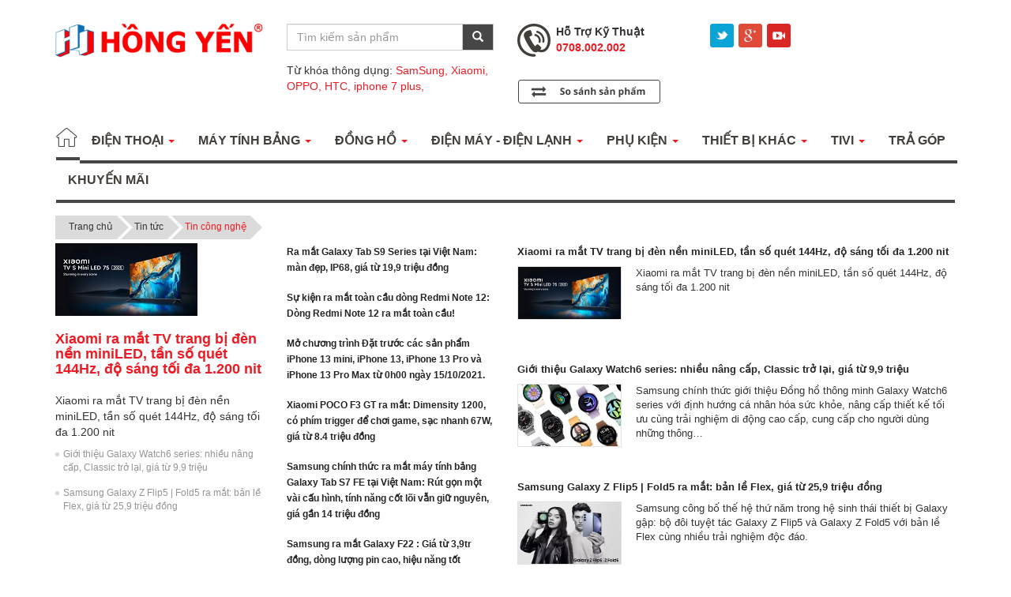

--- FILE ---
content_type: text/html; charset=UTF-8
request_url: http://www.hongyen.vn/danh-muc-bai-viet/2/Tin-cong-nghe/540
body_size: 13925
content:
<!DOCTYPE html>
<html lang="vi">
    <head>
      <meta charset="utf-8">
      <meta http-equiv="X-UA-Compatible" content="IE=edge">
      <meta name="viewport" content="width=device-width, initial-scale=1, maximum-scale=1, user-scalable=no">
      <meta http-equiv="Cache-control" max-age="604800" content="public">
      <title>Tin Công Nghệ: Tin Tức Công Nghệ cập nhật 24h – Hồng Yến mobile</title>
      <link id="headIMG" rel="image_src" href="" />
      <meta http-equiv="Content-Type" content="text/html; charset=utf-8" />
<meta http-equiv="audience" content="General" />
<meta property="og:type" content="website" />
<meta property="og:site_name" content="hongyen.vn - Siêu thị điện thoại chính hãng Samsung, Nokia, Xiaomi, Oppo, HTC, BlackBerry">
<meta name="description" content="Tin Công Nghệ: Tin Tức Công Nghệ cập nhật 24h – Hồng Yến mobile"/>
<meta name="keywords" content="Tin Công Nghệ: Tin Tức Công Nghệ cập nhật 24h – Hồng Yến mobile"/>
<!-- You can use open graph tags to customize link previews.
    Learn more: https://developers.facebook.com/docs/sharing/webmasters -->
<meta property="og:url" content="http://www.hongyen.vn/danh-muc-bai-viet/2/Tin-cong-nghe/540.html" />
<meta property="og:title" content="Tin Công Nghệ: Tin Tức Công Nghệ cập nhật 24h – Hồng Yến mobile" />
<meta property="og:description" content="Tin Công Nghệ: Tin Tức Công Nghệ cập nhật 24h – Hồng Yến mobile" />
<meta property="og:image" content="http://www.hongyen.vn/images/logo.png" />
<meta property="fb:app_id" content="236503706693055" />
<link rel="canonical" href="http://www.hongyen.vn/danh-muc-bai-viet/2/Tin-cong-nghe/540.html" />

<meta property="og:locale" content="vi_VN" />
<meta name="geo.region" content="VN" />
<meta name="geo.placename" content="Đà Nẵng" />
<meta name="geo.position" content="16.0661458,108.1899741" />
<meta name="ICBM" content="16.0661458,108.1899741" />
<meta name="author" content="Hồng Yến mobile" />
<meta name="RATING" content="GENERAL" />
<meta content="INDEX,FOLLOW" name="robots" />
<meta name="resource-type" content="Document" />
<meta name="distribution" content="Global" />
<meta name="revisit-after" content="1 days" />
<meta name="GENERATOR" content="Công Ty Cổ Phần Đại Hồng Yến" />
<meta name="copyright" content="Công Ty Cổ Phần Đại Hồng Yến" />
<!-- Share Twitter -->
<meta name="twitter:card" content="summary_large_image">
<meta name="twitter:site" content="HongYen Mobile">
<meta name="twitter:creator" content="Hong Yen">
<meta name="twitter:title" content="Tin Công Nghệ: Tin Tức Công Nghệ cập nhật 24h – Hồng Yến mobile">
<meta name="twitter:description" content="Tin Công Nghệ: Tin Tức Công Nghệ cập nhật 24h – Hồng Yến mobile" />
<meta name="twitter:image" content="http://www.hongyen.vn/images/logo.png" />


      <link rel="stylesheet" type="text/css" href="http://www.hongyen.vn/assets/css/style.css.php" media="all">
      <script type="text/javascript">
          window.defer = window.defer || [];                    // in case defer.js hasn't loaded yet
          window.defer.push( {                                  // oddly familiar
              p:    function(){ return condition === true; } ,
              h:    function(){ runThisCode(); } ,
              o:    {}
          } );
      </script>
    <script type="text/javascript" src="http://www.hongyen.vn/assets/js/defer.min.js" async></script>
    <script type="text/javascript" src="https://cdnjs.cloudflare.com/ajax/libs/jquery/1.9.1/jquery.min.js"></script>
    <script type="text/javascript" src="https://cdnjs.cloudflare.com/ajax/libs/twitter-bootstrap/3.3.6/js/bootstrap.min.js" defer></script>
    <script type="text/javascript" src="https://cdnjs.cloudflare.com/ajax/libs/SlickNav/1.0.4/jquery.slicknav.min.js" defer></script>
    <script type="text/javascript" src="http://www.hongyen.vn/assets/js/slick.min.js" defer></script>
    <script type="text/javascript" src="http://www.hongyen.vn/assets/js/jquery.fancybox.min.js" defer></script>
    <script type="text/javascript" src="http://www.hongyen.vn/assets/js/modernizr.min.js" defer></script>
    <script type="text/javascript" src="http://www.hongyen.vn/assets/js/jquery.validate.min.js" defer></script>
    <script type="text/javascript" src="http://www.hongyen.vn/assets/js/jquery.blockUI.min.js" defer></script>
    <script type="text/javascript" src="http://www.hongyen.vn/assets/js/jquery.jcarousellite.min.js" defer></script>
    <script type="text/javascript" src="http://www.hongyen.vn/assets/js/jquery.lazyload.min.js" defer></script>
    <script type="text/javascript" src="http://www.hongyen.vn/assets/js/main.min.js" defer></script>
    <script type="text/javascript" src="https://cdnjs.cloudflare.com/ajax/libs/jqueryui/1.11.4/jquery-ui.min.js" defer></script>
    <script type="text/javascript" src="http://www.hongyen.vn/assets/js/mine.min.js" defer></script>
    <!-- Google Tag Manager -->
<script>(function(w,d,s,l,i){w[l]=w[l]||[];w[l].push({'gtm.start':
new Date().getTime(),event:'gtm.js'});var f=d.getElementsByTagName(s)[0],
j=d.createElement(s),dl=l!='dataLayer'?'&l='+l:'';j.async=true;j.src=
'https://www.googletagmanager.com/gtm.js?id='+i+dl;f.parentNode.insertBefore(j,f);
})(window,document,'script','dataLayer','GTM-5CPM9JS');</script>
<!-- End Google Tag Manager -->
	</head>
    <script type="text/javascript" defer>
      var site_url = 'http://www.hongyen.vn/';
    </script>
    <body>
	<!-- Google Tag Manager (noscript) -->
<noscript><iframe src="https://www.googletagmanager.com/ns.html?id=GTM-5CPM9JS"
height="0" width="0" style="display:none;visibility:hidden"></iframe></noscript>
<!-- End Google Tag Manager (noscript) -->
        <div id="wrapper">
            <header id="header" class="container">
              <div class="row content-header">
  <div class="col-lg-3 col-md-3 col-sm-6 col-xs-6 col-logo">
    <div id="logo">
      <a href="http://www.hongyen.vn/"><img class="lazy" data-original="http://www.hongyen.vn/assets/images/logo-hongyen.png" alt="Hong Yen mobile" title="Hong Yen mobile" class="img-responsive">
      </a>
    </div>
  </div>
  <div class="col-lg-3 col-md-3 col-sm-6 col-xs-6">
    <form id="frm-search-header" method="get" action="http://www.hongyen.vn/tim-kiem-san-pham">
      <div class="input-group">
        <input type="text" class="form-control" placeholder="Tìm kiếm sản phẩm" id="search-header" name="p" value="">
        <span class="input-group-btn">
          <button class="btn btn-default" type="submit">
            <span class="glyphicon glyphicon-search" aria-hidden="true"></span>
          </button>
        </span>
      </div><!-- /input-group -->
    </form>
    <p class="tags">Từ khóa thông dụng:
            <a class="inred" href="http://www.hongyen.vn/tim-kiem-san-pham?p=SamSung">SamSung,</a>
            <a class="inred" href="http://www.hongyen.vn/tim-kiem-san-pham?p=Xiaomi">Xiaomi,</a>
            <a class="inred" href="http://www.hongyen.vn/tim-kiem-san-pham?p=OPPO">OPPO,</a>
            <a class="inred" href="http://www.hongyen.vn/tim-kiem-san-pham?p=HTC">HTC,</a>
            <a class="inred" href="http://www.hongyen.vn/tim-kiem-san-pham?p=iphone 7 plus">iphone 7 plus,</a>
          </p>
  </div>
  <div class="col-lg-6 col-md-6 col-sm-12 col-xs-12 header3">
  <div class="row">
	<div class="col-lg-5 col-md-6 col-sm-6 col-xs-6 phone">
	  <div class="shop text-bold list-hotline">
		<ul>
				<li><p>Tư Vấn Bán Hàng <br/><span class="inred">0708.001.001</span></p></li>
				<li><p>Hỗ Trợ Kỹ Thuật <br/><span class="inred">0708.002.002</span></p></li>
				</ul>
	  </div>
	  <a class="btn-compare" href="http://www.hongyen.vn/so-sanh-san-pham"><img class="lazy" data-original="http://www.hongyen.vn/assets/images/btn-compare.png" alt="So Sánh Sản Phẩm" class="img-responsive"></a>
	</div>
	<div class="col-lg-7 col-md-6 col-sm-6 col-xs-6" id="fanPage">
	  <div class="socials clearfix">
				<a href="https://twitter.com/HongYenMobile" target="_blank"><img class="lazy" data-original="http://www.hongyen.vn/assets/images/Twitter-top.png" alt="Kết Nối Hồng Yến mobile trên Twitter"></a>
						<a href="https://plus.google.com/+HongyenVnn" target="_blank"><img class="lazy" data-original="http://www.hongyen.vn/assets/images/googleplus-top.png" alt="Kết Nối Hồng Yến mobile trên G+"></a>
						<a href="https://www.youtube.com/c/HongyenVnn" target="_blank"><img class="lazy" data-original="http://www.hongyen.vn/assets/images/youtube-top.png" alt="Kết Nối Hồng Yến mobile trên Youtube"></a>
			  </div>
	</div>
  </div>
  </div>
</div>
<nav class="navbar" id="mainNav">
  <div class="collapse navbar-collapse" id="contentNav">
      <div class="container nopadding" id="detailNav">
        <ul class="nav navbar-nav" id="trapNav">
          <li class="home"><a class="navbar-brand" href="http://www.hongyen.vn/">Home</a></li>
                    
            <li class="dropdown">
              <a href="http://www.hongyen.vn/danh-muc-san-pham/1/Dien-thoai.html" class="dropdown-toggle" data-toggle="dropdown" role="button" aria-haspopup="true" aria-expanded="false">Điện Thoại                              <span class="caret inred"></span>
                
              </a>
                            <ul class="dropdown-menu">
                <li class="list-content not-toy">                     
                  <div class="row">                
                                        
                                        
                                        
                                        
                                        
                                        
                                        
                                        
                                        
                                        
                                                            <ul class="col-md-3 col-sm-3 col-xs-3 unstyled list-item"><li><a href="http://www.hongyen.vn/danh-muc-dien-thoai/114/XIAOMI.html">XIAOMI</a></li><li><a href="http://www.hongyen.vn/danh-muc-dien-thoai/49/Samsung.html">SAMSUNG</a></li><li><a href="http://www.hongyen.vn/danh-muc-dien-thoai/46/Apple.html">APPLE</a></li></ul>
                                                            <ul class="col-md-3 col-sm-3 col-xs-3 unstyled list-item"><li><a href="http://www.hongyen.vn/danh-muc-dien-thoai/70/Oppo.html">OPPO</a></li><li><a href="http://www.hongyen.vn/danh-muc-dien-thoai/48/Nokia.html">NOKIA</a></li><li><a href="http://www.hongyen.vn/danh-muc-dien-thoai/170/Itel.html">ITEL</a></li><li><a href="http://www.hongyen.vn/danh-muc-dien-thoai/176/Realme.html">REALME</a></li></ul>
                                                            <ul class="col-md-3 col-sm-3 col-xs-3 unstyled list-item"><li><a href="http://www.hongyen.vn/danh-muc-san-pham/167/Hang-Doi-Tra-Hang-Trung-Bay.html">Hàng Đổi Trả - Trưng Bày</a></li><li><a href="http://www.hongyen.vn/danh-muc-dien-thoai/179/Vivo.html">VIVO</a></li><li><a href="http://www.hongyen.vn/danh-muc-dien-thoai/188/Techno.html">TECHNO</a></li></ul>
                                                            <div class="menu_extra col-md-3 col-sm-3 col-xs-3 unstyled list-item" style="font-size:13px;">
                      
                      <br /><span style="color: #ff0000;"></span>
                    </div>
                                      </div>
                </li>
              </ul>
                          </li>
                              
            <li class="dropdown">
              <a href="http://www.hongyen.vn/danh-muc-san-pham/2/May-tinh-bang.html" class="dropdown-toggle" data-toggle="dropdown" role="button" aria-haspopup="true" aria-expanded="false">MÁY TÍNH BẢNG                              <span class="caret inred"></span>
                
              </a>
                            <ul class="dropdown-menu">
                <li class="list-content not-toy">                     
                  <div class="row">                
                                        
                                        
                                        
                                        
                                        
                                                            <ul class="col-md-3 col-sm-3 col-xs-3 unstyled list-item"><li><a href="http://www.hongyen.vn/danh-muc-may-tinh-bang/94/Apple.html">APPLE</a></li><li><a href="http://www.hongyen.vn/danh-muc-may-tinh-bang/92/SamSung.html">SAMSUNG</a></li><li><a href="http://www.hongyen.vn/danh-muc-may-tinh-bang/189/Xiaomi.html">XIAOMI</a></li></ul>
                                                            <ul class="col-md-3 col-sm-3 col-xs-3 unstyled list-item"><li><a href="http://www.hongyen.vn/danh-muc-may-tinh-bang/171/ITEL.html">ITEL</a></li><li><a href="http://www.hongyen.vn/danh-muc-may-tinh-bang/86/Lenovo.html">LENOVO</a></li></ul>
                                                                              </div>
                </li>
              </ul>
                          </li>
                              
            <li class="dropdown">
              <a href="http://www.hongyen.vn/danh-muc-san-pham/144/SMARTWATCH.html" class="dropdown-toggle" data-toggle="dropdown" role="button" aria-haspopup="true" aria-expanded="false">ĐỒNG HỒ                              <span class="caret inred"></span>
                
              </a>
                            <ul class="dropdown-menu">
                <li class="list-content not-toy">                     
                  <div class="row">                
                                        
                                        
                                        
                                        
                                        
                                        
                                                            <ul class="col-md-3 col-sm-3 col-xs-3 unstyled list-item"><li><a href="http://www.hongyen.vn/danh-muc-smartwatch/145/SAMSUNG.html">SAMSUNG</a></li><li><a href="http://www.hongyen.vn/danh-muc-smartwatch/154/Apple.html">APPLE WATCH</a></li><li><a href="http://www.hongyen.vn/danh-muc-smartwatch/172/Garmin.html">GARMIN</a></li><li><a href="http://www.hongyen.vn/danh-muc-smartwatch/203/Amazfit.html">AMAZFIT</a></li></ul>
                                                            <ul class="col-md-3 col-sm-3 col-xs-3 unstyled list-item"><li><a href="http://www.hongyen.vn/danh-muc-smartwatch/160/Xiaomi.html">XIAOMI</a></li><li><a href="http://www.hongyen.vn/danh-muc-smartwatch/178/Masstel.html">MASSTEL</a></li></ul>
                                                                                <div class="menu_extra col-md-3 col-sm-3 col-xs-3 unstyled list-item" style="font-size:13px;">
                      
                      <img title="Smartwatch" src="http://www.hongyen.vn/files/smartwatch.jpg" alt="Smartwatch" /><br />Sở hữu SmartWatch ngay h&ocirc;m nay nhận v&ocirc; v&agrave;ng ưu đ&atilde;i bất ngờ!
                    </div>
                                      </div>
                </li>
              </ul>
                          </li>
                              
            <li class="dropdown">
              <a href="http://www.hongyen.vn/danh-muc-san-pham/183/LAPTOP.html" class="dropdown-toggle" data-toggle="dropdown" role="button" aria-haspopup="true" aria-expanded="false">ĐIỆN MÁY - ĐIỆN LẠNH                              <span class="caret inred"></span>
                
              </a>
                            <ul class="dropdown-menu">
                <li class="list-content not-toy">                     
                  <div class="row">                
                                        
                                        
                                        
                                                            <ul class="col-md-3 col-sm-3 col-xs-3 unstyled list-item"><li><a href="http://www.hongyen.vn/danh-muc-dien-may-dien-lanh/184/MACBOOK.html">TỦ LẠNH</a></li></ul>
                                                            <ul class="col-md-3 col-sm-3 col-xs-3 unstyled list-item"><li><a href="http://www.hongyen.vn/danh-muc-dien-may-dien-lanh/185/DIEUHOA.html">ĐIỀU HOÀ ( MÁY LẠNH )</a></li></ul>
                                                            <ul class="col-md-3 col-sm-3 col-xs-3 unstyled list-item"><li><a href="http://www.hongyen.vn/danh-muc-dien-may-dien-lanh/186/MAYGIAT.html">MÁY GIẶT - SẤY</a></li></ul>
                                                          </div>
                </li>
              </ul>
                          </li>
                              
            <li class="dropdown">
              <a href="http://www.hongyen.vn/danh-muc-phu-kien/203/Phu-Kien.html" class="dropdown-toggle" data-toggle="dropdown" role="button" aria-haspopup="true" aria-expanded="false">Phụ Kiện                                  <span class="caret inred"></span>
                              </a>
                            <ul class="dropdown-menu">
                <li class="list-content">
                  <div class="row">
                    <div class="col-lg-3 col-md-3 col-sm-3 col-xs-4">
                      <ul class="nav nav-tabs" role="tablist">
                                                <li role="presentation" class="active">
                          <a href="#content_45" data-url="http://www.hongyen.vn/danh-muc-phu-kien/93/Op-Lung.html" aria-controls="content_45" role="tab" data-toggle="tab">
                            <i class="fa fa-mobile"></i> Ốp lưng                          </a>
                        </li>
                                                <li role="presentation" class="">
                          <a href="#content_46" data-url="http://www.hongyen.vn/danh-muc-phu-kien/62/Bao-Da.html" aria-controls="content_46" role="tab" data-toggle="tab">
                            <i class="fa fa-building-o"></i> Bao da                          </a>
                        </li>
                                                <li role="presentation" class="">
                          <a href="#content_71" data-url="http://www.hongyen.vn/danh-muc-phu-kien/120/USB-The-Nho.html" aria-controls="content_71" role="tab" data-toggle="tab">
                            <i class="fa fa-dropbox"></i> USB - Thẻ Nhớ                          </a>
                        </li>
                                                <li role="presentation" class="">
                          <a href="#content_47" data-url="http://www.hongyen.vn/danh-muc-phu-kien/61/Pin-Sac-Du-Phong.html" aria-controls="content_47" role="tab" data-toggle="tab">
                            <i class="fa fa-battery-full"></i> Pin Sạc Dự Phòng                          </a>
                        </li>
                                                <li role="presentation" class="">
                          <a href="#content_72" data-url="http://www.hongyen.vn/danh-muc-phu-kien/42/Tai-nghe.html" aria-controls="content_72" role="tab" data-toggle="tab">
                            <i class="fa fa-headphones"></i> Tai Nghe                          </a>
                        </li>
                                                <li role="presentation" class="">
                          <a href="#content_132" data-url="http://www.hongyen.vn/danh-muc-phu-kien/165/Dan-Man-Hinh.html" aria-controls="content_132" role="tab" data-toggle="tab">
                            <i class="fa fa-desktop"></i> Dán Màn Hình                          </a>
                        </li>
                                                <li role="presentation" class="">
                          <a href="#content_133" data-url="http://www.hongyen.vn/danh-muc-phu-kien/166/Cu-Sac-Cable.html" aria-controls="content_133" role="tab" data-toggle="tab">
                            <i class="fa fa-bolt"></i> Củ Sạc - Cable                          </a>
                        </li>
                                                <li role="presentation" class="">
                          <a href="#content_223" data-url="http://www.hongyen.vn/danh-muc-phu-kien/272/Phu-kien-iPhone-chinh-hang.html" aria-controls="content_223" role="tab" data-toggle="tab">
                            <i class="fab fa-apple"></i> Phụ kiện iPhone chính hãng                          </a>
                        </li>
                                                
                      </ul>
                    </div>          
                    <div class="col-lg-9 col-md-9 col-sm-9 col-xs-8">
                      <div class="tab-content col-lg-9 col-md-9 col-sm-9 col-xs-7">
                                                <div role="tabpanel" class="tab-pane active" id="content_45">
                          <div class="row">
                                                        <div class="col-md-4 col-sm-4 col-xs-12 div-sub-child-2">
                              <a href="http://www.hongyen.vn/danh-muc-phu-kien/156/Op-Lung-Nokia.html" class="sub-child-2">NOKIA</a>
                            </div>
                                                        <div class="col-md-4 col-sm-4 col-xs-12 div-sub-child-2">
                              <a href="http://www.hongyen.vn/danh-muc-phu-kien/157/Op-Lung-Samsung.html" class="sub-child-2">Samsung</a>
                            </div>
                                                        <div class="col-md-4 col-sm-4 col-xs-12 div-sub-child-2">
                              <a href="http://www.hongyen.vn/danh-muc-phu-kien/160/Op-Lung-Iphone.html" class="sub-child-2">Iphone</a>
                            </div>
                                                        <div class="col-md-4 col-sm-4 col-xs-12 div-sub-child-2">
                              <a href="http://www.hongyen.vn/danh-muc-phu-kien/159/Op-Lung-Oppo.html" class="sub-child-2">OPPO</a>
                            </div>
                                                        <div class="col-md-4 col-sm-4 col-xs-12 div-sub-child-2">
                              <a href="http://www.hongyen.vn/danh-muc-phu-kien/212/Op-Lung-Xiaomi.html" class="sub-child-2">Xiaomi</a>
                            </div>
                            
                          </div>
                        </div>
                                                <div role="tabpanel" class="tab-pane " id="content_46">
                          <div class="row">
                                                        <div class="col-md-4 col-sm-4 col-xs-12 div-sub-child-2">
                              <a href="http://www.hongyen.vn/danh-muc-phu-kien/145/Bao-Da-BlackBerry.html" class="sub-child-2">Blackberry</a>
                            </div>
                                                        <div class="col-md-4 col-sm-4 col-xs-12 div-sub-child-2">
                              <a href="http://www.hongyen.vn/danh-muc-phu-kien/149/Bao-Da-Nokia.html" class="sub-child-2">Nokia</a>
                            </div>
                                                        <div class="col-md-4 col-sm-4 col-xs-12 div-sub-child-2">
                              <a href="http://www.hongyen.vn/danh-muc-phu-kien/152/Bao-Da-Samsung.html" class="sub-child-2">Samsung</a>
                            </div>
                                                        <div class="col-md-4 col-sm-4 col-xs-12 div-sub-child-2">
                              <a href="http://www.hongyen.vn/danh-muc-phu-kien/150/Bao-Da-Iphone.html" class="sub-child-2">Iphone</a>
                            </div>
                                                        <div class="col-md-4 col-sm-4 col-xs-12 div-sub-child-2">
                              <a href="http://www.hongyen.vn/danh-muc-phu-kien/147/Bao-Da-Oppo.html" class="sub-child-2">Oppo</a>
                            </div>
                            
                          </div>
                        </div>
                                                <div role="tabpanel" class="tab-pane " id="content_71">
                          <div class="row">
                                                        <div class="col-md-4 col-sm-4 col-xs-12 div-sub-child-2">
                              <a href="http://www.hongyen.vn/danh-muc-phu-kien/192/KINGTON.html" class="sub-child-2">Kingston</a>
                            </div>
                                                        <div class="col-md-4 col-sm-4 col-xs-12 div-sub-child-2">
                              <a href="http://www.hongyen.vn/danh-muc-phu-kien/193/SANDISK.html" class="sub-child-2">SanDisk</a>
                            </div>
                                                        <div class="col-md-4 col-sm-4 col-xs-12 div-sub-child-2">
                              <a href="http://www.hongyen.vn/danh-muc-phu-kien/195/SILICON.html" class="sub-child-2">SILICON</a>
                            </div>
                                                        <div class="col-md-4 col-sm-4 col-xs-12 div-sub-child-2">
                              <a href="http://www.hongyen.vn/danh-muc-phu-kien/194/Transcend.html" class="sub-child-2">Transcend</a>
                            </div>
                            
                          </div>
                        </div>
                                                <div role="tabpanel" class="tab-pane " id="content_47">
                          <div class="row">
                                                        <div class="col-md-4 col-sm-4 col-xs-12 div-sub-child-2">
                              <a href="http://www.hongyen.vn/danh-muc-phu-kien/196/Pin-Sac-Du-Phong-Pisen.html" class="sub-child-2">Pisen</a>
                            </div>
                                                        <div class="col-md-4 col-sm-4 col-xs-12 div-sub-child-2">
                              <a href="http://www.hongyen.vn/danh-muc-phu-kien/254/Pin-Sac-Du-Phong-Energizer.html" class="sub-child-2">Energizer</a>
                            </div>
                                                        <div class="col-md-4 col-sm-4 col-xs-12 div-sub-child-2">
                              <a href="http://www.hongyen.vn/danh-muc-phu-kien/197/Pin-Sac-Du-Phong-BlackBerry.html" class="sub-child-2">BlackBerry</a>
                            </div>
                                                        <div class="col-md-4 col-sm-4 col-xs-12 div-sub-child-2">
                              <a href="http://www.hongyen.vn/danh-muc-phu-kien/214/Pin-Sac-Du-Phong-Xiaomi.html" class="sub-child-2">Xiaomi</a>
                            </div>
                                                        <div class="col-md-4 col-sm-4 col-xs-12 div-sub-child-2">
                              <a href="http://www.hongyen.vn/danh-muc-phu-kien/233/Pin-Sac-Du-Phong-Samsung.html" class="sub-child-2">SAMSUNG</a>
                            </div>
                                                        <div class="col-md-4 col-sm-4 col-xs-12 div-sub-child-2">
                              <a href="http://www.hongyen.vn/danh-muc-phu-kien/260/Pin-Sac-Du-Phong-ZHUSE.html" class="sub-child-2">ZHUSE</a>
                            </div>
                                                        <div class="col-md-4 col-sm-4 col-xs-12 div-sub-child-2">
                              <a href="http://www.hongyen.vn/danh-muc-phu-kien/264/Pin-Sac-Khong-Day-Massko.html" class="sub-child-2">Massko</a>
                            </div>
                            
                          </div>
                        </div>
                                                <div role="tabpanel" class="tab-pane " id="content_72">
                          <div class="row">
                                                        <div class="col-md-4 col-sm-4 col-xs-12 div-sub-child-2">
                              <a href="http://www.hongyen.vn/danh-muc-phu-kien/225/Tai-Nghe-Xiaomi.html" class="sub-child-2">Xiaomi</a>
                            </div>
                                                        <div class="col-md-4 col-sm-4 col-xs-12 div-sub-child-2">
                              <a href="http://www.hongyen.vn/danh-muc-phu-kien/179/Tai-Nghe-Pisen.html" class="sub-child-2">Pisen</a>
                            </div>
                                                        <div class="col-md-4 col-sm-4 col-xs-12 div-sub-child-2">
                              <a href="http://www.hongyen.vn/danh-muc-phu-kien/232/Tai-Nghe-Samsung.html" class="sub-child-2">SAMSUNG</a>
                            </div>
                                                        <div class="col-md-4 col-sm-4 col-xs-12 div-sub-child-2">
                              <a href="http://www.hongyen.vn/danh-muc-phu-kien/267/Tai-nghe-Apple.html" class="sub-child-2">Apple Airpods</a>
                            </div>
                                                        <div class="col-md-4 col-sm-4 col-xs-12 div-sub-child-2">
                              <a href="http://www.hongyen.vn/danh-muc-phu-kien/144/Tai-Nghe-YISON.html" class="sub-child-2">YISON</a>
                            </div>
                                                        <div class="col-md-4 col-sm-4 col-xs-12 div-sub-child-2">
                              <a href="http://www.hongyen.vn/danh-muc-phu-kien/253/Tai-Nghe-Sony.html" class="sub-child-2">SONY</a>
                            </div>
                            
                          </div>
                        </div>
                                                <div role="tabpanel" class="tab-pane " id="content_132">
                          <div class="row">
                                                        <div class="col-md-4 col-sm-4 col-xs-12 div-sub-child-2">
                              <a href="http://www.hongyen.vn/danh-muc-phu-kien/169/Dan-Man-Hinh-Iphone.html" class="sub-child-2">Iphone</a>
                            </div>
                                                        <div class="col-md-4 col-sm-4 col-xs-12 div-sub-child-2">
                              <a href="http://www.hongyen.vn/danh-muc-phu-kien/172/Dan-Man-Hinh-Samsung.html" class="sub-child-2">Samsung</a>
                            </div>
                                                        <div class="col-md-4 col-sm-4 col-xs-12 div-sub-child-2">
                              <a href="http://www.hongyen.vn/danh-muc-phu-kien/211/Dan-Man-Hinh-Xiaomi.html" class="sub-child-2">Xiaomi</a>
                            </div>
                                                        <div class="col-md-4 col-sm-4 col-xs-12 div-sub-child-2">
                              <a href="http://www.hongyen.vn/danh-muc-phu-kien/228/Dan-Man-Hinh-Nokia.html" class="sub-child-2">Nokia</a>
                            </div>
                                                        <div class="col-md-4 col-sm-4 col-xs-12 div-sub-child-2">
                              <a href="http://www.hongyen.vn/danh-muc-phu-kien/230/Dan-Man-Hinh-OPPO.html" class="sub-child-2">OPPO</a>
                            </div>
                            
                          </div>
                        </div>
                                                <div role="tabpanel" class="tab-pane " id="content_133">
                          <div class="row">
                                                        <div class="col-md-4 col-sm-4 col-xs-12 div-sub-child-2">
                              <a href="http://www.hongyen.vn/danh-muc-phu-kien/191/Cu-Sac-Cable-Pisen.html" class="sub-child-2">PISEN</a>
                            </div>
                                                        <div class="col-md-4 col-sm-4 col-xs-12 div-sub-child-2">
                              <a href="http://www.hongyen.vn/danh-muc-phu-kien/227/Cu-Sac-Cable-Xiaomi.html" class="sub-child-2">XIAOMI</a>
                            </div>
                                                        <div class="col-md-4 col-sm-4 col-xs-12 div-sub-child-2">
                              <a href="http://www.hongyen.vn/danh-muc-phu-kien/234/Cu-Sac-Cable-Samsung.html" class="sub-child-2">SAMSUNG</a>
                            </div>
                                                        <div class="col-md-4 col-sm-4 col-xs-12 div-sub-child-2">
                              <a href="http://www.hongyen.vn/danh-muc-phu-kien/269/Cu-Sac-Cable-Apple.html" class="sub-child-2">APPLE</a>
                            </div>
                            
                          </div>
                        </div>
                                                <div role="tabpanel" class="tab-pane " id="content_223">
                          <div class="row">
                            
                          </div>
                        </div>
                                              </div>
                                            <div class="menu_extra col-md-3 col-sm-3 col-xs-5 unstyled list-item" style="font-size:13px;">
                  
                        <img title="Phụ Kiện Higtech Ch&iacute;nh H&atilde;ng" src="http://www.hongyen.vn/files/ph-kien-nghe-nhin.jpg" alt="Phụ Kiện Higtech Ch&iacute;nh H&atilde;ng" /><br />Sở hữu ngay phụ kiện ch&iacute;nh h&atilde;ng, v&agrave; h&agrave;ng loạt ưu đ&atilde;i bất nghờ khi mua sắm tại Hồng Yến mobile!<br />
                      </div>
                                          </div>
                    
                  </div>
                </li>
              </ul>
                          </li>
                              
            <li class="dropdown">
              <a href="http://www.hongyen.vn/danh-muc-phu-kien/204/Thiet-Bi-Khac.html" class="dropdown-toggle" data-toggle="dropdown" role="button" aria-haspopup="true" aria-expanded="false">Thiết Bị Khác                                  <span class="caret inred"></span>
                              </a>
                            <ul class="dropdown-menu">
                <li class="list-content">
                  <div class="row">
                    <div class="col-lg-3 col-md-3 col-sm-3 col-xs-4">
                      <ul class="nav nav-tabs" role="tablist">
                                                <li role="presentation" class="active">
                          <a href="#content_48" data-url="http://www.hongyen.vn/danh-muc-phu-kien/199/Loa.html" aria-controls="content_48" role="tab" data-toggle="tab">
                            <i class="fa fa-volume-up"></i> Loa                          </a>
                        </li>
                                                <li role="presentation" class="">
                          <a href="#content_129" data-url="http://www.hongyen.vn/danh-muc-phu-kien/268/Tivi-Box.html" aria-controls="content_129" role="tab" data-toggle="tab">
                            <i class="fa fa-camera"></i> Android Tivi Box                          </a>
                        </li>
                                                <li role="presentation" class="">
                          <a href="#content_143" data-url="http://www.hongyen.vn/danh-muc-phu-kien/99/Ban-Phim-Tablet.html" aria-controls="content_143" role="tab" data-toggle="tab">
                            <i class="fa fa-keyboard-o"></i> Bàn Phím                          </a>
                        </li>
                                                <li role="presentation" class="">
                          <a href="#content_144" data-url="http://www.hongyen.vn/danh-muc-phu-kien/121/DAU-DOC-THE.html" aria-controls="content_144" role="tab" data-toggle="tab">
                            <i class="fa fa-credit-card"></i> Đầu Đọc Thẻ                          </a>
                        </li>
                                                <li role="presentation" class="">
                          <a href="#content_156" data-url="http://www.hongyen.vn/danh-muc-phu-kien/215/Camera.html" aria-controls="content_156" role="tab" data-toggle="tab">
                            <i class="fa fa-video-camera" aria-hidden="true"></i> Camera                          </a>
                        </li>
                                                <li role="presentation" class="">
                          <a href="#content_166" data-url="http://www.hongyen.vn/danh-muc-phu-kien/221/Router-Wifi.html" aria-controls="content_166" role="tab" data-toggle="tab">
                            <i class="fa fa-wifi"></i> Router Wifi                          </a>
                        </li>
                                                <li role="presentation" class="">
                          <a href="#content_180" data-url="http://www.hongyen.vn/danh-muc-phu-kien/237/O-Cam-Dien.html" aria-controls="content_180" role="tab" data-toggle="tab">
                            <i class="fa fa-plug"></i> Ổ Cắm Điện                          </a>
                        </li>
                                                <li role="presentation" class="">
                          <a href="#content_182" data-url="http://www.hongyen.vn/danh-muc-phu-kien/249/Thiet-Bi-Thong-Minh-Xiaomi.html" aria-controls="content_182" role="tab" data-toggle="tab">
                            <i class="fa fa-heartbeat"></i> Thiết Bị Thông Minh Xiaomi                          </a>
                        </li>
                                                <li role="presentation" class="">
                          <a href="#content_202" data-url="http://www.hongyen.vn/danh-muc-phu-kien/259/May-Quay-Hanh-Dong.html" aria-controls="content_202" role="tab" data-toggle="tab">
                            <i class="fa fa-video-camera" aria-hidden="true"></i> Máy Quay Hành Động                          </a>
                        </li>
                                                
                      </ul>
                    </div>          
                    <div class="col-lg-9 col-md-9 col-sm-9 col-xs-8">
                      <div class="tab-content col-lg-9 col-md-9 col-sm-9 col-xs-7">
                                                <div role="tabpanel" class="tab-pane active" id="content_48">
                          <div class="row">
                                                        <div class="col-md-4 col-sm-4 col-xs-12 div-sub-child-2">
                              <a href="http://www.hongyen.vn/danh-muc-phu-kien/226/Loa-Xiaomi.html" class="sub-child-2">Xiaomi</a>
                            </div>
                                                        <div class="col-md-4 col-sm-4 col-xs-12 div-sub-child-2">
                              <a href="http://www.hongyen.vn/danh-muc-phu-kien/263/Massko.html" class="sub-child-2">Massko</a>
                            </div>
                                                        <div class="col-md-4 col-sm-4 col-xs-12 div-sub-child-2">
                              <a href="http://www.hongyen.vn/danh-muc-phu-kien/235/Loa-Sony.html" class="sub-child-2">SONY</a>
                            </div>
                                                        <div class="col-md-4 col-sm-4 col-xs-12 div-sub-child-2">
                              <a href="http://www.hongyen.vn/danh-muc-phu-kien/252/Loa-Microlab.html" class="sub-child-2">Microlab</a>
                            </div>
                            
                          </div>
                        </div>
                                                <div role="tabpanel" class="tab-pane " id="content_129">
                          <div class="row">
                            
                          </div>
                        </div>
                                                <div role="tabpanel" class="tab-pane " id="content_143">
                          <div class="row">
                            
                          </div>
                        </div>
                                                <div role="tabpanel" class="tab-pane " id="content_144">
                          <div class="row">
                                                        <div class="col-md-4 col-sm-4 col-xs-12 div-sub-child-2">
                              <a href="http://www.hongyen.vn/danh-muc-phu-kien/189/Dau-Doc-The-SSK.html" class="sub-child-2">SSK</a>
                            </div>
                                                        <div class="col-md-4 col-sm-4 col-xs-12 div-sub-child-2">
                              <a href="http://www.hongyen.vn/danh-muc-phu-kien/190/Dau-Doc-The-Pisen.html" class="sub-child-2">Pisen</a>
                            </div>
                            
                          </div>
                        </div>
                                                <div role="tabpanel" class="tab-pane " id="content_156">
                          <div class="row">
                                                        <div class="col-md-4 col-sm-4 col-xs-12 div-sub-child-2">
                              <a href="http://www.hongyen.vn/danh-muc-phu-kien/216/Camera-Xiaomi.html" class="sub-child-2">Xiaomi</a>
                            </div>
                                                        <div class="col-md-4 col-sm-4 col-xs-12 div-sub-child-2">
                              <a href="http://www.hongyen.vn/danh-muc-phu-kien/217/Camera-Qihoo.html" class="sub-child-2">Qihoo 360</a>
                            </div>
                                                        <div class="col-md-4 col-sm-4 col-xs-12 div-sub-child-2">
                              <a href="http://www.hongyen.vn/danh-muc-phu-kien/251/Camera-Garmin.html" class="sub-child-2">Garmin</a>
                            </div>
                            
                          </div>
                        </div>
                                                <div role="tabpanel" class="tab-pane " id="content_166">
                          <div class="row">
                                                        <div class="col-md-4 col-sm-4 col-xs-12 div-sub-child-2">
                              <a href="http://www.hongyen.vn/danh-muc-phu-kien/222/Router-Wifi-Xiaomi.html" class="sub-child-2">Xiaomi</a>
                            </div>
                            
                          </div>
                        </div>
                                                <div role="tabpanel" class="tab-pane " id="content_180">
                          <div class="row">
                                                        <div class="col-md-4 col-sm-4 col-xs-12 div-sub-child-2">
                              <a href="http://www.hongyen.vn/danh-muc-phu-kien/238/O-Cam-Dien-Pisen.html" class="sub-child-2">Pisen</a>
                            </div>
                            
                          </div>
                        </div>
                                                <div role="tabpanel" class="tab-pane " id="content_182">
                          <div class="row">
                            
                          </div>
                        </div>
                                                <div role="tabpanel" class="tab-pane " id="content_202">
                          <div class="row">
                                                        <div class="col-md-4 col-sm-4 col-xs-12 div-sub-child-2">
                              <a href="http://www.hongyen.vn/danh-muc-phu-kien/255/Gopro.html" class="sub-child-2">Gopro</a>
                            </div>
                            
                          </div>
                        </div>
                                              </div>
                                            <div class="menu_extra col-md-3 col-sm-3 col-xs-5 unstyled list-item" style="font-size:13px;">
                  
                        <img title="Trải nghiệm k&iacute;nh thực tế ảo" src="http://www.hongyen.vn/files/trai-nghiem-kinh-thuc-te-ao.jpg" alt="Trải nghiệm k&iacute;nh thực tế ảo" width="206" height="130" /><br />Sử dụng k&iacute;nh thực tế ảo ngay h&ocirc;m nay để trải nghiệm kh&ocirc;ng gian 3 chiều tr&ecirc;n cả tuyệt vời!
                      </div>
                                          </div>
                    
                  </div>
                </li>
              </ul>
                          </li>
                              
            <li class="dropdown">
              <a href="http://www.hongyen.vn/danh-muc-san-pham/201/TIVI.html" class="dropdown-toggle" data-toggle="dropdown" role="button" aria-haspopup="true" aria-expanded="false">TIVI                              <span class="caret inred"></span>
                
              </a>
                            <ul class="dropdown-menu">
                <li class="list-content not-toy">                     
                  <div class="row">                
                                        
                                        
                                                            <ul class="col-md-3 col-sm-3 col-xs-3 unstyled list-item"><li><a href="http://www.hongyen.vn/danh-muc-tivi/202/Xiaomi.html">XIAOMI</a></li></ul>
                                                            <ul class="col-md-3 col-sm-3 col-xs-3 unstyled list-item"><li><a href="http://www.hongyen.vn/danh-muc-tivi/219/SAMSUNG.html">SAMSUNG</a></li></ul>
                                                                              </div>
                </li>
              </ul>
                          </li>
                              
            <li class="dropdown">
              <a href="http://www.hongyen.vn/mua-tra-gop" class="dropdown-toggle" data-toggle="dropdown" role="button" aria-haspopup="true" aria-expanded="false">TRẢ GÓP                
              </a>
                          </li>
                              
            <li class="dropdown">
              <a href="http://www.hongyen.vn/danh-muc-bai-viet/6/Tin-khuyen-mai.html" class="dropdown-toggle" data-toggle="dropdown" role="button" aria-haspopup="true" aria-expanded="false">Khuyến mãi                
              </a>
                          </li>
                            </ul>
      </div>
  </div><!-- /.navbar-collapse -->  
  <ul class="" id="mobile-nav">
              
        <li><a href="http://www.hongyen.vn/danh-muc-san-pham/1/Dien-thoai.html">Điện Thoại</a>
                    <ul class="row row-mobile-nav">
                        <li class="col-xs-4 col-sm-4 col-md-3 col-lg-3"><a href="http://www.hongyen.vn/danh-muc-dien-thoai/114/XIAOMI.html">XIAOMI</a>
                          </li>
                        <li class="col-xs-4 col-sm-4 col-md-3 col-lg-3"><a href="http://www.hongyen.vn/danh-muc-dien-thoai/49/Samsung.html">SAMSUNG</a>
                          </li>
                        <li class="col-xs-4 col-sm-4 col-md-3 col-lg-3"><a href="http://www.hongyen.vn/danh-muc-dien-thoai/46/Apple.html">APPLE</a>
                          </li>
                        <li class="col-xs-4 col-sm-4 col-md-3 col-lg-3"><a href="http://www.hongyen.vn/danh-muc-dien-thoai/70/Oppo.html">OPPO</a>
                          </li>
                        <li class="col-xs-4 col-sm-4 col-md-3 col-lg-3"><a href="http://www.hongyen.vn/danh-muc-dien-thoai/48/Nokia.html">NOKIA</a>
                          </li>
                        <li class="col-xs-4 col-sm-4 col-md-3 col-lg-3"><a href="http://www.hongyen.vn/danh-muc-dien-thoai/170/Itel.html">ITEL</a>
                          </li>
                        <li class="col-xs-4 col-sm-4 col-md-3 col-lg-3"><a href="http://www.hongyen.vn/danh-muc-dien-thoai/176/Realme.html">REALME</a>
                          </li>
                        <li class="col-xs-4 col-sm-4 col-md-3 col-lg-3"><a href="http://www.hongyen.vn/danh-muc-san-pham/167/Hang-Doi-Tra-Hang-Trung-Bay.html">Hàng Đổi Trả - Trưng Bày</a>
                          </li>
                        <li class="col-xs-4 col-sm-4 col-md-3 col-lg-3"><a href="http://www.hongyen.vn/danh-muc-dien-thoai/179/Vivo.html">VIVO</a>
                          </li>
                        <li class="col-xs-4 col-sm-4 col-md-3 col-lg-3"><a href="http://www.hongyen.vn/danh-muc-dien-thoai/188/Techno.html">TECHNO</a>
                          </li>
                      </ul>
                  </li>
        
              
        <li><a href="http://www.hongyen.vn/danh-muc-san-pham/2/May-tinh-bang.html">MÁY TÍNH BẢNG</a>
                    <ul class="row row-mobile-nav">
                        <li class="col-xs-4 col-sm-4 col-md-3 col-lg-3"><a href="http://www.hongyen.vn/danh-muc-may-tinh-bang/94/Apple.html">APPLE</a>
                          </li>
                        <li class="col-xs-4 col-sm-4 col-md-3 col-lg-3"><a href="http://www.hongyen.vn/danh-muc-may-tinh-bang/92/SamSung.html">SAMSUNG</a>
                          </li>
                        <li class="col-xs-4 col-sm-4 col-md-3 col-lg-3"><a href="http://www.hongyen.vn/danh-muc-may-tinh-bang/189/Xiaomi.html">XIAOMI</a>
                          </li>
                        <li class="col-xs-4 col-sm-4 col-md-3 col-lg-3"><a href="http://www.hongyen.vn/danh-muc-may-tinh-bang/171/ITEL.html">ITEL</a>
                          </li>
                        <li class="col-xs-4 col-sm-4 col-md-3 col-lg-3"><a href="http://www.hongyen.vn/danh-muc-may-tinh-bang/86/Lenovo.html">LENOVO</a>
                          </li>
                      </ul>
                  </li>
        
              
        <li><a href="http://www.hongyen.vn/danh-muc-san-pham/144/SMARTWATCH.html">ĐỒNG HỒ</a>
                    <ul class="row row-mobile-nav">
                        <li class="col-xs-4 col-sm-4 col-md-3 col-lg-3"><a href="http://www.hongyen.vn/danh-muc-smartwatch/145/SAMSUNG.html">SAMSUNG</a>
                          </li>
                        <li class="col-xs-4 col-sm-4 col-md-3 col-lg-3"><a href="http://www.hongyen.vn/danh-muc-smartwatch/154/Apple.html">APPLE WATCH</a>
                          </li>
                        <li class="col-xs-4 col-sm-4 col-md-3 col-lg-3"><a href="http://www.hongyen.vn/danh-muc-smartwatch/172/Garmin.html">GARMIN</a>
                          </li>
                        <li class="col-xs-4 col-sm-4 col-md-3 col-lg-3"><a href="http://www.hongyen.vn/danh-muc-smartwatch/203/Amazfit.html">AMAZFIT</a>
                          </li>
                        <li class="col-xs-4 col-sm-4 col-md-3 col-lg-3"><a href="http://www.hongyen.vn/danh-muc-smartwatch/160/Xiaomi.html">XIAOMI</a>
                          </li>
                        <li class="col-xs-4 col-sm-4 col-md-3 col-lg-3"><a href="http://www.hongyen.vn/danh-muc-smartwatch/178/Masstel.html">MASSTEL</a>
                          </li>
                      </ul>
                  </li>
        
              
        <li><a href="http://www.hongyen.vn/danh-muc-san-pham/183/LAPTOP.html">ĐIỆN MÁY - ĐIỆN LẠNH</a>
                    <ul class="row row-mobile-nav">
                        <li class="col-xs-4 col-sm-4 col-md-3 col-lg-3"><a href="http://www.hongyen.vn/danh-muc-dien-may-dien-lanh/184/MACBOOK.html">TỦ LẠNH</a>
                          </li>
                        <li class="col-xs-4 col-sm-4 col-md-3 col-lg-3"><a href="http://www.hongyen.vn/danh-muc-dien-may-dien-lanh/185/DIEUHOA.html">ĐIỀU HOÀ ( MÁY LẠNH )</a>
                          </li>
                        <li class="col-xs-4 col-sm-4 col-md-3 col-lg-3"><a href="http://www.hongyen.vn/danh-muc-dien-may-dien-lanh/186/MAYGIAT.html">MÁY GIẶT - SẤY</a>
                          </li>
                      </ul>
                  </li>
        
              
        <li><a href="http://www.hongyen.vn/danh-muc-phu-kien/203/Phu-Kien.html">Phụ Kiện</a>
                    <ul class="row row-mobile-nav">
                        <li class="col-xs-4 col-sm-4 col-md-3 col-lg-3"><a href="http://www.hongyen.vn/danh-muc-phu-kien/93/Op-Lung.html">Ốp lưng</a>
                            <div class="row">
                                <div class="col-xs-12 col-sm-12 col-md-12 col-lg-12"><a href="http://www.hongyen.vn/danh-muc-phu-kien/156/Op-Lung-Nokia.html">NOKIA</a></div>
                                <div class="col-xs-12 col-sm-12 col-md-12 col-lg-12"><a href="http://www.hongyen.vn/danh-muc-phu-kien/157/Op-Lung-Samsung.html">Samsung</a></div>
                                <div class="col-xs-12 col-sm-12 col-md-12 col-lg-12"><a href="http://www.hongyen.vn/danh-muc-phu-kien/160/Op-Lung-Iphone.html">Iphone</a></div>
                                <div class="col-xs-12 col-sm-12 col-md-12 col-lg-12"><a href="http://www.hongyen.vn/danh-muc-phu-kien/159/Op-Lung-Oppo.html">OPPO</a></div>
                                <div class="col-xs-12 col-sm-12 col-md-12 col-lg-12"><a href="http://www.hongyen.vn/danh-muc-phu-kien/212/Op-Lung-Xiaomi.html">Xiaomi</a></div>
                              </div>
                          </li>
                        <li class="col-xs-4 col-sm-4 col-md-3 col-lg-3"><a href="http://www.hongyen.vn/danh-muc-phu-kien/62/Bao-Da.html">Bao da</a>
                            <div class="row">
                                <div class="col-xs-12 col-sm-12 col-md-12 col-lg-12"><a href="http://www.hongyen.vn/danh-muc-phu-kien/145/Bao-Da-BlackBerry.html">Blackberry</a></div>
                                <div class="col-xs-12 col-sm-12 col-md-12 col-lg-12"><a href="http://www.hongyen.vn/danh-muc-phu-kien/149/Bao-Da-Nokia.html">Nokia</a></div>
                                <div class="col-xs-12 col-sm-12 col-md-12 col-lg-12"><a href="http://www.hongyen.vn/danh-muc-phu-kien/152/Bao-Da-Samsung.html">Samsung</a></div>
                                <div class="col-xs-12 col-sm-12 col-md-12 col-lg-12"><a href="http://www.hongyen.vn/danh-muc-phu-kien/150/Bao-Da-Iphone.html">Iphone</a></div>
                                <div class="col-xs-12 col-sm-12 col-md-12 col-lg-12"><a href="http://www.hongyen.vn/danh-muc-phu-kien/147/Bao-Da-Oppo.html">Oppo</a></div>
                              </div>
                          </li>
                        <li class="col-xs-4 col-sm-4 col-md-3 col-lg-3"><a href="http://www.hongyen.vn/danh-muc-phu-kien/120/USB-The-Nho.html">USB - Thẻ Nhớ</a>
                            <div class="row">
                                <div class="col-xs-12 col-sm-12 col-md-12 col-lg-12"><a href="http://www.hongyen.vn/danh-muc-phu-kien/192/KINGTON.html">Kingston</a></div>
                                <div class="col-xs-12 col-sm-12 col-md-12 col-lg-12"><a href="http://www.hongyen.vn/danh-muc-phu-kien/193/SANDISK.html">SanDisk</a></div>
                                <div class="col-xs-12 col-sm-12 col-md-12 col-lg-12"><a href="http://www.hongyen.vn/danh-muc-phu-kien/195/SILICON.html">SILICON</a></div>
                                <div class="col-xs-12 col-sm-12 col-md-12 col-lg-12"><a href="http://www.hongyen.vn/danh-muc-phu-kien/194/Transcend.html">Transcend</a></div>
                              </div>
                          </li>
                        <li class="col-xs-4 col-sm-4 col-md-3 col-lg-3"><a href="http://www.hongyen.vn/danh-muc-phu-kien/61/Pin-Sac-Du-Phong.html">Pin Sạc Dự Phòng</a>
                            <div class="row">
                                <div class="col-xs-12 col-sm-12 col-md-12 col-lg-12"><a href="http://www.hongyen.vn/danh-muc-phu-kien/196/Pin-Sac-Du-Phong-Pisen.html">Pisen</a></div>
                                <div class="col-xs-12 col-sm-12 col-md-12 col-lg-12"><a href="http://www.hongyen.vn/danh-muc-phu-kien/254/Pin-Sac-Du-Phong-Energizer.html">Energizer</a></div>
                                <div class="col-xs-12 col-sm-12 col-md-12 col-lg-12"><a href="http://www.hongyen.vn/danh-muc-phu-kien/197/Pin-Sac-Du-Phong-BlackBerry.html">BlackBerry</a></div>
                                <div class="col-xs-12 col-sm-12 col-md-12 col-lg-12"><a href="http://www.hongyen.vn/danh-muc-phu-kien/214/Pin-Sac-Du-Phong-Xiaomi.html">Xiaomi</a></div>
                                <div class="col-xs-12 col-sm-12 col-md-12 col-lg-12"><a href="http://www.hongyen.vn/danh-muc-phu-kien/233/Pin-Sac-Du-Phong-Samsung.html">SAMSUNG</a></div>
                                <div class="col-xs-12 col-sm-12 col-md-12 col-lg-12"><a href="http://www.hongyen.vn/danh-muc-phu-kien/260/Pin-Sac-Du-Phong-ZHUSE.html">ZHUSE</a></div>
                                <div class="col-xs-12 col-sm-12 col-md-12 col-lg-12"><a href="http://www.hongyen.vn/danh-muc-phu-kien/264/Pin-Sac-Khong-Day-Massko.html">Massko</a></div>
                              </div>
                          </li>
                        <li class="col-xs-4 col-sm-4 col-md-3 col-lg-3"><a href="http://www.hongyen.vn/danh-muc-phu-kien/42/Tai-nghe.html">Tai Nghe</a>
                            <div class="row">
                                <div class="col-xs-12 col-sm-12 col-md-12 col-lg-12"><a href="http://www.hongyen.vn/danh-muc-phu-kien/225/Tai-Nghe-Xiaomi.html">Xiaomi</a></div>
                                <div class="col-xs-12 col-sm-12 col-md-12 col-lg-12"><a href="http://www.hongyen.vn/danh-muc-phu-kien/179/Tai-Nghe-Pisen.html">Pisen</a></div>
                                <div class="col-xs-12 col-sm-12 col-md-12 col-lg-12"><a href="http://www.hongyen.vn/danh-muc-phu-kien/232/Tai-Nghe-Samsung.html">SAMSUNG</a></div>
                                <div class="col-xs-12 col-sm-12 col-md-12 col-lg-12"><a href="http://www.hongyen.vn/danh-muc-phu-kien/267/Tai-nghe-Apple.html">Apple Airpods</a></div>
                                <div class="col-xs-12 col-sm-12 col-md-12 col-lg-12"><a href="http://www.hongyen.vn/danh-muc-phu-kien/144/Tai-Nghe-YISON.html">YISON</a></div>
                                <div class="col-xs-12 col-sm-12 col-md-12 col-lg-12"><a href="http://www.hongyen.vn/danh-muc-phu-kien/253/Tai-Nghe-Sony.html">SONY</a></div>
                              </div>
                          </li>
                        <li class="col-xs-4 col-sm-4 col-md-3 col-lg-3"><a href="http://www.hongyen.vn/danh-muc-phu-kien/165/Dan-Man-Hinh.html">Dán Màn Hình</a>
                            <div class="row">
                                <div class="col-xs-12 col-sm-12 col-md-12 col-lg-12"><a href="http://www.hongyen.vn/danh-muc-phu-kien/169/Dan-Man-Hinh-Iphone.html">Iphone</a></div>
                                <div class="col-xs-12 col-sm-12 col-md-12 col-lg-12"><a href="http://www.hongyen.vn/danh-muc-phu-kien/172/Dan-Man-Hinh-Samsung.html">Samsung</a></div>
                                <div class="col-xs-12 col-sm-12 col-md-12 col-lg-12"><a href="http://www.hongyen.vn/danh-muc-phu-kien/211/Dan-Man-Hinh-Xiaomi.html">Xiaomi</a></div>
                                <div class="col-xs-12 col-sm-12 col-md-12 col-lg-12"><a href="http://www.hongyen.vn/danh-muc-phu-kien/228/Dan-Man-Hinh-Nokia.html">Nokia</a></div>
                                <div class="col-xs-12 col-sm-12 col-md-12 col-lg-12"><a href="http://www.hongyen.vn/danh-muc-phu-kien/230/Dan-Man-Hinh-OPPO.html">OPPO</a></div>
                              </div>
                          </li>
                        <li class="col-xs-4 col-sm-4 col-md-3 col-lg-3"><a href="http://www.hongyen.vn/danh-muc-phu-kien/166/Cu-Sac-Cable.html">Củ Sạc - Cable</a>
                            <div class="row">
                                <div class="col-xs-12 col-sm-12 col-md-12 col-lg-12"><a href="http://www.hongyen.vn/danh-muc-phu-kien/191/Cu-Sac-Cable-Pisen.html">PISEN</a></div>
                                <div class="col-xs-12 col-sm-12 col-md-12 col-lg-12"><a href="http://www.hongyen.vn/danh-muc-phu-kien/227/Cu-Sac-Cable-Xiaomi.html">XIAOMI</a></div>
                                <div class="col-xs-12 col-sm-12 col-md-12 col-lg-12"><a href="http://www.hongyen.vn/danh-muc-phu-kien/234/Cu-Sac-Cable-Samsung.html">SAMSUNG</a></div>
                                <div class="col-xs-12 col-sm-12 col-md-12 col-lg-12"><a href="http://www.hongyen.vn/danh-muc-phu-kien/269/Cu-Sac-Cable-Apple.html">APPLE</a></div>
                              </div>
                          </li>
                        <li class="col-xs-4 col-sm-4 col-md-3 col-lg-3"><a href="http://www.hongyen.vn/danh-muc-phu-kien/272/Phu-kien-iPhone-chinh-hang.html">Phụ kiện iPhone chính hãng</a>
                          </li>
                      </ul>
                  </li>
        
              
        <li><a href="http://www.hongyen.vn/danh-muc-phu-kien/204/Thiet-Bi-Khac.html">Thiết Bị Khác</a>
                    <ul class="row row-mobile-nav">
                        <li class="col-xs-4 col-sm-4 col-md-3 col-lg-3"><a href="http://www.hongyen.vn/danh-muc-phu-kien/199/Loa.html">Loa</a>
                            <div class="row">
                                <div class="col-xs-12 col-sm-12 col-md-12 col-lg-12"><a href="http://www.hongyen.vn/danh-muc-phu-kien/226/Loa-Xiaomi.html">Xiaomi</a></div>
                                <div class="col-xs-12 col-sm-12 col-md-12 col-lg-12"><a href="http://www.hongyen.vn/danh-muc-phu-kien/263/Massko.html">Massko</a></div>
                                <div class="col-xs-12 col-sm-12 col-md-12 col-lg-12"><a href="http://www.hongyen.vn/danh-muc-phu-kien/235/Loa-Sony.html">SONY</a></div>
                                <div class="col-xs-12 col-sm-12 col-md-12 col-lg-12"><a href="http://www.hongyen.vn/danh-muc-phu-kien/252/Loa-Microlab.html">Microlab</a></div>
                              </div>
                          </li>
                        <li class="col-xs-4 col-sm-4 col-md-3 col-lg-3"><a href="http://www.hongyen.vn/danh-muc-phu-kien/268/Tivi-Box.html">Android Tivi Box</a>
                          </li>
                        <li class="col-xs-4 col-sm-4 col-md-3 col-lg-3"><a href="http://www.hongyen.vn/danh-muc-phu-kien/99/Ban-Phim-Tablet.html">Bàn Phím</a>
                          </li>
                        <li class="col-xs-4 col-sm-4 col-md-3 col-lg-3"><a href="http://www.hongyen.vn/danh-muc-phu-kien/121/DAU-DOC-THE.html">Đầu Đọc Thẻ</a>
                            <div class="row">
                                <div class="col-xs-12 col-sm-12 col-md-12 col-lg-12"><a href="http://www.hongyen.vn/danh-muc-phu-kien/189/Dau-Doc-The-SSK.html">SSK</a></div>
                                <div class="col-xs-12 col-sm-12 col-md-12 col-lg-12"><a href="http://www.hongyen.vn/danh-muc-phu-kien/190/Dau-Doc-The-Pisen.html">Pisen</a></div>
                              </div>
                          </li>
                        <li class="col-xs-4 col-sm-4 col-md-3 col-lg-3"><a href="http://www.hongyen.vn/danh-muc-phu-kien/215/Camera.html">Camera</a>
                            <div class="row">
                                <div class="col-xs-12 col-sm-12 col-md-12 col-lg-12"><a href="http://www.hongyen.vn/danh-muc-phu-kien/216/Camera-Xiaomi.html">Xiaomi</a></div>
                                <div class="col-xs-12 col-sm-12 col-md-12 col-lg-12"><a href="http://www.hongyen.vn/danh-muc-phu-kien/217/Camera-Qihoo.html">Qihoo 360</a></div>
                                <div class="col-xs-12 col-sm-12 col-md-12 col-lg-12"><a href="http://www.hongyen.vn/danh-muc-phu-kien/251/Camera-Garmin.html">Garmin</a></div>
                              </div>
                          </li>
                        <li class="col-xs-4 col-sm-4 col-md-3 col-lg-3"><a href="http://www.hongyen.vn/danh-muc-phu-kien/221/Router-Wifi.html">Router Wifi</a>
                            <div class="row">
                                <div class="col-xs-12 col-sm-12 col-md-12 col-lg-12"><a href="http://www.hongyen.vn/danh-muc-phu-kien/222/Router-Wifi-Xiaomi.html">Xiaomi</a></div>
                              </div>
                          </li>
                        <li class="col-xs-4 col-sm-4 col-md-3 col-lg-3"><a href="http://www.hongyen.vn/danh-muc-phu-kien/237/O-Cam-Dien.html">Ổ Cắm Điện</a>
                            <div class="row">
                                <div class="col-xs-12 col-sm-12 col-md-12 col-lg-12"><a href="http://www.hongyen.vn/danh-muc-phu-kien/238/O-Cam-Dien-Pisen.html">Pisen</a></div>
                              </div>
                          </li>
                        <li class="col-xs-4 col-sm-4 col-md-3 col-lg-3"><a href="http://www.hongyen.vn/danh-muc-phu-kien/249/Thiet-Bi-Thong-Minh-Xiaomi.html">Thiết Bị Thông Minh Xiaomi</a>
                          </li>
                        <li class="col-xs-4 col-sm-4 col-md-3 col-lg-3"><a href="http://www.hongyen.vn/danh-muc-phu-kien/259/May-Quay-Hanh-Dong.html">Máy Quay Hành Động</a>
                            <div class="row">
                                <div class="col-xs-12 col-sm-12 col-md-12 col-lg-12"><a href="http://www.hongyen.vn/danh-muc-phu-kien/255/Gopro.html">Gopro</a></div>
                              </div>
                          </li>
                      </ul>
                  </li>
        
              
        <li><a href="http://www.hongyen.vn/danh-muc-san-pham/201/TIVI.html">TIVI</a>
                    <ul class="row row-mobile-nav">
                        <li class="col-xs-4 col-sm-4 col-md-3 col-lg-3"><a href="http://www.hongyen.vn/danh-muc-tivi/202/Xiaomi.html">XIAOMI</a>
                          </li>
                        <li class="col-xs-4 col-sm-4 col-md-3 col-lg-3"><a href="http://www.hongyen.vn/danh-muc-tivi/219/SAMSUNG.html">SAMSUNG</a>
                          </li>
                      </ul>
                  </li>
        
              
        <li><a href="http://www.hongyen.vn/mua-tra-gop">TRẢ GÓP</a>
                  </li>
        
              
        <li><a href="http://www.hongyen.vn/danh-muc-bai-viet/6/Tin-khuyen-mai.html">Khuyến mãi</a>
                  </li>
        
        </ul>       
</nav>
            </header><!-- /header -->
            <div id="content" class="container">
                                <div id="crumbs">
    <ul><li><a href="http://www.hongyen.vn/">Trang chủ</a> &nbsp;</li><li><a href="http://www.hongyen.vn/danh-muc-bai-viet/1/Tin-tuc.html">Tin tức</a> &nbsp;</li><li><a class="active" href="http://www.hongyen.vn/danh-muc-bai-viet/2/Tin-cong-nghe.html">Tin công nghệ</a></li></ul>
</div>

<div class="row">
    <div class="col-lg-6 col-md-6 col-sm-6 col-xs-12">
        <div class="row">

            <div class="col-lg-6 col-md-6 col-sm-6 col-xs-12 col-lf-news">
                <div class="lf-boxnews">
                                        <a href="http://www.hongyen.vn/tin-cong-nghe-xem/13356/Xiaomi-ra-mat-TV-trang-bi-den-nen-miniLED-tan-so-quet-144Hz-do-sang-toi-da-1200-nit.html"><img src="http://www.hongyen.vn/uploads/news/a65eb0b4ecfd274a009c57113caf2b04.jpg" alt="Xiaomi ra mắt TV trang bị đèn nền miniLED, tần số quét 144Hz, độ sáng tối đa 1.200 nit" title="Xiaomi ra mắt TV trang bị đèn nền miniLED, tần số quét 144Hz, độ sáng tối đa 1.200 nit" class="img-responsive"></a>
                    <a href="http://www.hongyen.vn/tin-cong-nghe-xem/13356/Xiaomi-ra-mat-TV-trang-bi-den-nen-miniLED-tan-so-quet-144Hz-do-sang-toi-da-1200-nit.html"><h3 class="inred">Xiaomi ra mắt TV trang bị đèn nền miniLED, tần số quét 144Hz, độ sáng tối đa 1.200 nit</h3></a>
                    <p>Xiaomi ra mắt TV trang bị đ&egrave;n nền miniLED, tần số qu&eacute;t 144Hz, độ s&aacute;ng tối đa 1.200 nit</p>
                                        <ul class="list-unstyled">
                        <li><a href="http://www.hongyen.vn/tin-cong-nghe-xem/13351/Gioi-thieu-Galaxy-Watch6-series-nhieu-nang-cap-Classic-tro-lai-gia-tu-99-trieu.html">Giới thiệu Galaxy Watch6 series: nhiều nâng cấp, Classic trở lại, giá từ 9,9 triệu</a></li><li><a href="http://www.hongyen.vn/tin-cong-nghe-xem/13350/Samsung-Galaxy-Z-Flip5-Fold5-ra-mat-ban-le-Flex-gia-tu-259-trieu-dong.html">Samsung Galaxy Z Flip5 | Fold5 ra mắt: bản lề Flex, giá từ 25,9 triệu đồng</a></li>                    </ul>
                </div>
            </div>
            <div class="col-lg-6 col-md-6 col-sm-6 col-xs-12 col-rg-news">
                <ul class="list-unstyled list-news-scroll">
                    <li><a href="http://www.hongyen.vn/tin-cong-nghe-xem/13352/Ra-mat-Galaxy-Tab-S9-Series-tai-Viet-Nam-man-dep-IP68-gia-tu-199-trieu-dong.html">Ra mắt Galaxy Tab S9 Series tại Việt Nam: màn đẹp, IP68, giá từ 19,9 triệu đồng</a></li><li><a href="http://www.hongyen.vn/tin-cong-nghe-xem/13349/Su-kien-ra-mat-toan-cau-dong-Redmi-Note-12-Dong-Redmi-Note-12-ra-mat-toan-cau.html">Sự kiện ra mắt toàn cầu dòng Redmi Note 12: Dòng Redmi Note 12 ra mắt toàn cầu!</a></li><li><a href="http://www.hongyen.vn/tin-cong-nghe-xem/13272/Mo-chuong-trinh-Dat-truoc-cac-san-pham-iPhone-13-mini-iPhone-13-iPhone-13-Pro-va-iPhone-13-Pro-Max-tu-0h00-ngay-15102021.html">Mở chương trình Đặt trước các sản phẩm iPhone 13 mini, iPhone 13, iPhone 13 Pro và iPhone 13 Pro Max từ 0h00 ngày 15/10/2021.  </a></li><li><a href="http://www.hongyen.vn/tin-cong-nghe-xem/13271/Xiaomi-POCO-F3-GT-ra-mat-Dimensity-1200-co-phim-trigger-de-choi-game-sac-nhanh-67W-gia-tu-84-trieu-dong.html">Xiaomi POCO F3 GT ra mắt: Dimensity 1200, có phím trigger để chơi game, sạc nhanh 67W, giá từ 8.4 triệu đồng</a></li><li><a href="http://www.hongyen.vn/tin-cong-nghe-xem/13270/Samsung-chinh-thuc-ra-mat-may-tinh-bang-Galaxy-Tab-S7-FE-tai-Viet-Nam-Rut-gon-mot-vai-cau-hinh-tinh-nang-cot-loi-van-giu-nguyen-gia-gan-14-trieu-dong.html">Samsung chính thức ra mắt máy tính bảng Galaxy Tab S7 FE tại Việt Nam: Rút gọn một vài cấu hình, tính năng cốt lõi vẫn giữ nguyên, giá gần 14 triệu đồng</a></li><li><a href="http://www.hongyen.vn/tin-cong-nghe-xem/13269/Samsung-ra-mat-Galaxy-F22-Gia-tu-39tr-dong-dong-luong-pin-cao-hieu-nang-tot.html">Samsung ra mắt Galaxy F22 : Giá từ 3,9tr đồng, dòng lượng pin cao, hiệu năng tốt</a></li><li><a href="http://www.hongyen.vn/tin-cong-nghe-xem/13267/Xiaomi-Poco-M3-Pro-5G-ra-mat-Thiet-ke-thoi-thuong-Hieu-nang-manh-me.html">Xiaomi Poco M3 Pro 5G ra mắt : Thiết kế thời thượng - Hiệu năng mạnh mẽ </a></li><li><a href="http://www.hongyen.vn/tin-cong-nghe-xem/13266/Chi-voi-6-trieu-dong-ban-co-the-tim-duoc-mot-chiec-dien-thoai-ho-tro-5G-cho-2-sim.html">Chỉ với 6 triệu đồng, bạn có thể tìm được một chiếc điện thoại hỗ trợ 5G cho 2 sim?</a></li><li><a href="http://www.hongyen.vn/tin-cong-nghe-xem/13265/Pin-7000mAh-vua-duoc-Samsung-cho-ra-mat-gia-thanh-999-trieu-dong.html">Pin 7000mAh vừa được Samsung cho ra mắt, giá thành 9,99 triệu đồng</a></li>                </ul>
            </div>
        </div>
    </div>
    <div class="col-lg-6 col-md-6 col-sm-6 col-xs-12">
                <div class="lastest-news common-lastest-news">
            <h4><a href="http://www.hongyen.vn/tin-cong-nghe-xem/13356/Xiaomi-ra-mat-TV-trang-bi-den-nen-miniLED-tan-so-quet-144Hz-do-sang-toi-da-1200-nit.html" title="Xiaomi ra mắt TV trang bị đèn nền miniLED, tần số quét 144Hz, độ sáng tối đa 1.200 nit">Xiaomi ra mắt TV trang bị đèn nền miniLED, tần số quét 144Hz, độ sáng tối đa 1.200 nit</a></h4>
            <div class="wrap-box-news clearfix">
                <div class="left-news">
                   <a href="http://www.hongyen.vn/tin-cong-nghe-xem/13356/Xiaomi-ra-mat-TV-trang-bi-den-nen-miniLED-tan-so-quet-144Hz-do-sang-toi-da-1200-nit.html"><img src="http://www.hongyen.vn/uploads/news/a65eb0b4ecfd274a009c57113caf2b04.jpg" alt="Xiaomi ra mắt TV trang bị đèn nền miniLED, tần số quét 144Hz, độ sáng tối đa 1.200 nit" title="Xiaomi ra mắt TV trang bị đèn nền miniLED, tần số quét 144Hz, độ sáng tối đa 1.200 nit" class="img-responsive" width="132"></a>
                </div>
                <div class="right-news clearfix">
                    <p>Xiaomi ra mắt TV trang bị đ&egrave;n nền miniLED, tần số qu&eacute;t 144Hz, độ s&aacute;ng tối đa 1.200 nit</p>
                </div>
            </div>
        </div>
                <div class="lastest-news common-lastest-news">
            <h4><a href="http://www.hongyen.vn/tin-cong-nghe-xem/13351/Gioi-thieu-Galaxy-Watch6-series-nhieu-nang-cap-Classic-tro-lai-gia-tu-99-trieu.html" title="Giới thiệu Galaxy Watch6 series: nhiều nâng cấp, Classic trở lại, giá từ 9,9 triệu">Giới thiệu Galaxy Watch6 series: nhiều nâng cấp, Classic trở lại, giá từ 9,9 triệu</a></h4>
            <div class="wrap-box-news clearfix">
                <div class="left-news">
                   <a href="http://www.hongyen.vn/tin-cong-nghe-xem/13351/Gioi-thieu-Galaxy-Watch6-series-nhieu-nang-cap-Classic-tro-lai-gia-tu-99-trieu.html"><img src="http://www.hongyen.vn/uploads/news/bd5576ae96dff00688617bef8fbf766a.jpg" alt="Giới thiệu Galaxy Watch6 series: nhiều nâng cấp, Classic trở lại, giá từ 9,9 triệu" title="Giới thiệu Galaxy Watch6 series: nhiều nâng cấp, Classic trở lại, giá từ 9,9 triệu" class="img-responsive" width="132"></a>
                </div>
                <div class="right-news clearfix">
                    <p>Samsung ch&iacute;nh thức giới thiệu Đồng hồ th&ocirc;ng minh Galaxy Watch6 series với định hướng c&aacute; nh&acirc;n h&oacute;a sức khỏe, n&acirc;ng cấp thiết kế tối ưu c&ugrave;ng trải nghiệm di động cao cấp, cung cấp cho người d&ugrave;ng những th&ocirc;ng&#8230;</p>
                </div>
            </div>
        </div>
                <div class="lastest-news common-lastest-news">
            <h4><a href="http://www.hongyen.vn/tin-cong-nghe-xem/13350/Samsung-Galaxy-Z-Flip5-Fold5-ra-mat-ban-le-Flex-gia-tu-259-trieu-dong.html" title="Samsung Galaxy Z Flip5 | Fold5 ra mắt: bản lề Flex, giá từ 25,9 triệu đồng">Samsung Galaxy Z Flip5 | Fold5 ra mắt: bản lề Flex, giá từ 25,9 triệu đồng</a></h4>
            <div class="wrap-box-news clearfix">
                <div class="left-news">
                   <a href="http://www.hongyen.vn/tin-cong-nghe-xem/13350/Samsung-Galaxy-Z-Flip5-Fold5-ra-mat-ban-le-Flex-gia-tu-259-trieu-dong.html"><img src="http://www.hongyen.vn/uploads/news/453162f2ef5bd44b0dbf91a961a68124.jpg" alt="Samsung Galaxy Z Flip5 | Fold5 ra mắt: bản lề Flex, giá từ 25,9 triệu đồng" title="Samsung Galaxy Z Flip5 | Fold5 ra mắt: bản lề Flex, giá từ 25,9 triệu đồng" class="img-responsive" width="132"></a>
                </div>
                <div class="right-news clearfix">
                    <p>Samsung c&ocirc;ng bố thế hệ thứ năm trong hệ sinh th&aacute;i thiết bị Galaxy gập: bộ đ&ocirc;i tuyệt t&aacute;c Galaxy Z Flip5 v&agrave; Galaxy Z Fold5 với bản lề Flex c&ugrave;ng nhiều trải nghiệm độc đ&aacute;o.</p>
                </div>
            </div>
        </div>
        
    </div>
</div>
<br/>
<div class="row news-categories">
    <div class="col-lg-12 col-md-12 col-sm-12 col-xs-12">
                <div class="sp-header clearfix">
            <h4>Tin công nghệ</h4>
        </div>
        <div class="row">
                        <div class="col-lg-4 col-md-4 col-sm-12 col-xs-12 news-item">
                <div class="lastest-news common-lastest-news">
                    <h4><a href="http://www.hongyen.vn/tin-cong-nghe-xem/11437/iPhone-8-co-the-la-chiec-iPhone-duoc-nguoi-My-cho-doi-nhat.html">iPhone 8 có thể là chiếc iPhone được người Mỹ chờ đợi nhất</a></h4>
                    <div class="wrap-box-news clearfix">
                        <div class="left-news">
                            <a href="http://www.hongyen.vn/tin-cong-nghe-xem/11437/iPhone-8-co-the-la-chiec-iPhone-duoc-nguoi-My-cho-doi-nhat.html"><img title="iPhone 8 có thể là chiếc iPhone được người Mỹ chờ đợi nhất" width="132" src="http://www.hongyen.vn/uploads/news/a2-1493006657_180x108.jpg" /></a>
                        </div>
                        <div class="right-news clearfix">
                            <p>Thống k&ecirc; cho thấy c&oacute; hơn 70 triệu chiếc iPhone tuổi đời tr&ecirc;n 2 năm đang được sử dụng tại Mỹ - đ&acirc;y l&agrave; những kh&aacute;ch h&agrave;ng tiềm năng để&#8230;</p>
                        </div>
                    </div>
                </div>
            </div>
                        <div class="col-lg-4 col-md-4 col-sm-12 col-xs-12 news-item">
                <div class="lastest-news common-lastest-news">
                    <h4><a href="http://www.hongyen.vn/tin-cong-nghe-xem/11434/Giao-dien-tren-Galaxy-S8-khong-con-mang-tieng-nhai-iOS.html">Giao diện trên Galaxy S8 không còn mang tiếng 'nhái' iOS</a></h4>
                    <div class="wrap-box-news clearfix">
                        <div class="left-news">
                            <a href="http://www.hongyen.vn/tin-cong-nghe-xem/11434/Giao-dien-tren-Galaxy-S8-khong-con-mang-tieng-nhai-iOS.html"><img title="Giao diện trên Galaxy S8 không còn mang tiếng 'nhái' iOS" width="132" src="http://www.hongyen.vn/uploads/news/a1-1493021616_180x108.jpg" /></a>
                        </div>
                        <div class="right-news clearfix">
                            <p>Giao diện TouchWiz trên S8 được đánh giá đơn giản, dễ sử dụng hơn nhiều so với các phiên bản trước và ít các ứng dụng 'rác'. </p>
                        </div>
                    </div>
                </div>
            </div>
                        <div class="col-lg-4 col-md-4 col-sm-12 col-xs-12 news-item">
                <div class="lastest-news common-lastest-news">
                    <h4><a href="http://www.hongyen.vn/tin-cong-nghe-xem/11442/iPhone-7-de-thay-the-linh-kien-hon-nhieu-so-voi-Galaxy-S8.html">iPhone 7 dễ thay thế linh kiện hơn nhiều so với Galaxy S8</a></h4>
                    <div class="wrap-box-news clearfix">
                        <div class="left-news">
                            <a href="http://www.hongyen.vn/tin-cong-nghe-xem/11442/iPhone-7-de-thay-the-linh-kien-hon-nhieu-so-voi-Galaxy-S8.html"><img title="iPhone 7 dễ thay thế linh kiện hơn nhiều so với Galaxy S8" width="132" src="http://www.hongyen.vn/uploads/news/IMG-0170-1492851773_180x108.jpg" /></a>
                        </div>
                        <div class="right-news clearfix">
                            <p>Với số lượng module &iacute;t hơn, việc sửa chữa v&agrave; thay thế linh kiện của chiếc iPhone 7 dễ d&agrave;ng hơn nhiều so với Galaxy S8.</p>
                        </div>
                    </div>
                </div>
            </div>
                        <div class="col-lg-4 col-md-4 col-sm-12 col-xs-12 news-item">
                <div class="lastest-news common-lastest-news">
                    <h4><a href="http://www.hongyen.vn/tin-cong-nghe-xem/11453/BlackBerry-KeyOne-tiep-tuc-bi-hoan-ban-vai-tuan.html">BlackBerry KeyOne tiếp tục bị hoãn bán vài tuần</a></h4>
                    <div class="wrap-box-news clearfix">
                        <div class="left-news">
                            <a href="http://www.hongyen.vn/tin-cong-nghe-xem/11453/BlackBerry-KeyOne-tiep-tuc-bi-hoan-ban-vai-tuan.html"><img title="BlackBerry KeyOne tiếp tục bị hoãn bán vài tuần" width="132" src="http://www.hongyen.vn/uploads/news/Screen-Shot-2017-04-23-at-10-3-5039-8163-1492918715_180x108.png" /></a>
                        </div>
                        <div class="right-news clearfix">
                            <p>Thay vì lên kệ đầu tháng 5, smartphone Android mới của BlackBerry lại lùi thời hạn lên kệ tới gần cuối tháng 5.</p>
                        </div>
                    </div>
                </div>
            </div>
                        <div class="col-lg-4 col-md-4 col-sm-12 col-xs-12 news-item">
                <div class="lastest-news common-lastest-news">
                    <h4><a href="http://www.hongyen.vn/tin-cong-nghe-xem/11456/Galaxy-S8-la-smartphone-duoc-Samsung-kiem-tra-khat-khe-nhat.html">Galaxy S8 là smartphone được Samsung kiểm tra khắt khe nhất</a></h4>
                    <div class="wrap-box-news clearfix">
                        <div class="left-news">
                            <a href="http://www.hongyen.vn/tin-cong-nghe-xem/11456/Galaxy-S8-la-smartphone-duoc-Samsung-kiem-tra-khat-khe-nhat.html"><img title="Galaxy S8 là smartphone được Samsung kiểm tra khắt khe nhất" width="132" src="http://www.hongyen.vn/uploads/news/Screen-Shot-2017-04-23-at-3-11-8750-7016-1492935123_180x108.png" /></a>
                        </div>
                        <div class="right-news clearfix">
                            <p>Ngo&agrave;i việc bổ sung th&ecirc;m kh&acirc;u kiểm tra mới về pin, thời gian chạy thử trước khi xuất xưởng ở model cao cấp mới cũng được n&acirc;ng từ 2 giờ&#8230;</p>
                        </div>
                    </div>
                </div>
            </div>
                        <div class="col-lg-4 col-md-4 col-sm-12 col-xs-12 news-item">
                <div class="lastest-news common-lastest-news">
                    <h4><a href="http://www.hongyen.vn/tin-cong-nghe-xem/11459/Loi-am-do-tren-Galaxy-S8-sap-duoc-khac-phuc.html">Lỗi ám đỏ trên Galaxy S8 sắp được khắc phục</a></h4>
                    <div class="wrap-box-news clearfix">
                        <div class="left-news">
                            <a href="http://www.hongyen.vn/tin-cong-nghe-xem/11459/Loi-am-do-tren-Galaxy-S8-sap-duoc-khac-phuc.html"><img title="Lỗi ám đỏ trên Galaxy S8 sắp được khắc phục" width="132" src="http://www.hongyen.vn/uploads/news/gsmarena-001-4378-1492510082-3839-1492856906_180x108.png" /></a>
                        </div>
                        <div class="right-news clearfix">
                            <p>Lỗi đầu ti&ecirc;n của Galaxy S8 được Samsung khẳng định chỉ do phần mềm v&agrave; sẽ c&oacute; bản cập nhật v&agrave;o tuần sau.</p>
                        </div>
                    </div>
                </div>
            </div>
                    </div>
        <div class="clear"></div>
        <div align="right" style="margin-top:20px;"><nav class="nav-comment"><ul class="pagination pull-right"><li class="previous"><a href="http://www.hongyen.vn/danh-muc-bai-viet/2/Tin-cong-nghe" data-ci-pagination-page="1">&laquo;</a></li><li class="previous"><a href="http://www.hongyen.vn/danh-muc-bai-viet/2/Tin-cong-nghe/534" data-ci-pagination-page="534">&lsaquo;</a></li><li><a href="http://www.hongyen.vn/danh-muc-bai-viet/2/Tin-cong-nghe/528" data-ci-pagination-page="528">89</a></li><li><a href="http://www.hongyen.vn/danh-muc-bai-viet/2/Tin-cong-nghe/534" data-ci-pagination-page="534">90</a></li><li class="active"><a>91</a></li><li><a href="http://www.hongyen.vn/danh-muc-bai-viet/2/Tin-cong-nghe/546" data-ci-pagination-page="546">92</a></li><li><a href="http://www.hongyen.vn/danh-muc-bai-viet/2/Tin-cong-nghe/552" data-ci-pagination-page="552">93</a></li><li class="next"><a href="http://www.hongyen.vn/danh-muc-bai-viet/2/Tin-cong-nghe/546" data-ci-pagination-page="546">&rsaquo;</a></li><li class="next"><a href="http://www.hongyen.vn/danh-muc-bai-viet/2/Tin-cong-nghe/9954" data-ci-pagination-page="9954">&raquo;</a></li></ul></nav></div>
        
    </div>

</div>
<script type="text/javascript" src="http://www.hongyen.vn/assets/js/jquery.dotdotdot.min.js" defer></script>
<script defer>
  jQuery(document).ready(function(){
        if(isDOMLoaded){
            // $(".news-categories .news-item img").load(function () {
            //     changeHeightNews();
            // });
            setTimeout(function(){
                changeHeightNews();
            },1000);
        }
        
        $(".lastest-news h4, .lastest-news .right-news p").dotdotdot({
            /*  The text to add as ellipsis. */
            ellipsis    : '... ',
            /*  How to cut off the text/html: 'word'/'letter'/'children' */
            wrap        : 'word',
        });
        $( window ).resize(function() {  
            $(".lastest-news h4, .lastest-news .right-news p").trigger("update");
        });
  })
  var changeHeightNews = function(){
    var height = 0;
    $('.news-categories .news-item').removeAttr('style');
    $('.news-categories').find('.news-item').each(function(i,v){
        if($(this).height() > height){
            height = $(this).height();
        }
    });
    $('.news-categories').find('.news-item').height(height);
  }
</script>
                <!-- Video -->
                <div id="videos-channel">
                  <div class="clearfix headBar mgt20">
  <h4 class="common-title pull-left">Hồng Yến Channel</h4>
  <div class="arrow-brd"></div>
  <a  class="pull-right" href="http://www.hongyen.vn/videos/channel">Xem tất cả</a>
</div>
<div id="videoProduct" class="row"></div>
<div id="videos-for-sm"></div>
<script type="text/javascript" defer>
setTimeout(function(){ 
    $.get(
        "https://www.googleapis.com/youtube/v3/playlistItems",{
        part : 'snippet', 
        maxResults : 5,
        playlistId : "PLu7_rIRVcNSiNs3Z9evKIyitbdXId2z1T",
        key: "AIzaSyAQPda2WVmlFVBwy1EfLNSiowpnJVCn0RA",
		fields: 'items(id,snippet(title,position,resourceId,thumbnails))',
        },
        function(data){
		var test = '<div class="col-lg-5 col-md-5 col-sm-7 col-xs-12"><h3 style="margin-top:0px;"><a class="video-item fancybox fancybox.iframe" rel="group" href="https://www.youtube.com/embed/'+data.items[0].snippet.resourceId.videoId+'"><img src="'+data.items[0].snippet.thumbnails.high.url+'" class="img-responsive" title="'+data.items[0].snippet.title+'" alt="'+data.items[0].snippet.title+'"><strong class="title-video-channel-small">'+data.items[0].snippet.title+'</strong></a></h3></div><div class="col-lg-7 col-md-7 col-sm-5 col-xs-12"><div class=""><div class="row small-video">';
		for(i=1;i<data.items.length;i++){
		  test += '<div class="col-lg-6 col-md-6 col-sm-6 col-xs-6"><h3 style="margin-top:0px;"><a class="smvideo fancybox.iframe" rel="group" href="https://www.youtube.com/embed/'+data.items[i].snippet.resourceId.videoId+'"><img src="'+data.items[i].snippet.thumbnails.medium.url+'" title="'+data.items[i].snippet.title+'" alt="'+data.items[i].snippet.title+'"><strong class="title-video-channel-small">'+data.items[i].snippet.title+'</strong></a></h3></div>';
		}
		test += '</div></div></div>';
		document.getElementById('videoProduct').innerHTML += test;
		for(i=0;i<2;i++){
		  document.getElementById('videos-for-sm').innerHTML += '<div class="col-lg-6 col-md-6 col-sm-6 col-xs-6"><a class="smvideo fancybox.iframe" rel="group" href="https://www.youtube.com/embed/'+data.items[i].snippet.resourceId.videoId+'"><img src="'+data.items[i].snippet.thumbnails.medium.url+'" title="'+data.items[i].snippet.title+'" alt="'+data.items[i].snippet.title+'"><strong class="title-video-channel-small">'+data.items[i].snippet.title+'</strong></a></div>';
		}
        }        
    ); 
	}, 9000);
</script>
                </div>
                <!-- End Video -->

            </div><!-- /Main content -->
            
            <footer id="footer">
              <div class="content-footer">
  <div class="container">
    <div class="row">
      <div class="col-lg-4 col-md-4 col-sm-6 col-xs-6">
        <strong><span class="glyphicon glyphicon-stop">&nbsp;</span> Giờ mở cửa</strong>
<p>Thứ 2 - Chủ nhật: Từ 8h00 đến 21h30</p>
<strong><span class="glyphicon glyphicon-stop">&nbsp;</span> Bảo h&agrave;nh</strong>
<p>Thời gian nhận v&agrave; trả m&aacute;y bảo h&agrave;nh</p>
<p>Từ 08h00 đến 21h30 hằng ng&agrave;y</p>
<a class="btn btn-default btn-qualify" href="http://www.hongyen.vn/danh-muc-bai-viet/16/Trung-Tam-Bao-Hanh.html">Danh s&aacute;ch trung t&acirc;m bảo h&agrave;nh ch&iacute;nh h&atilde;ng</a> <strong><span class="glyphicon glyphicon-stop">&nbsp;</span> Chấp nhận thanh to&aacute;n</strong>
<div class="clearfix pay"><img title="Hồng Yến mobile chấp nhận thanh to&aacute;n qua PayPal" src="http://www.hongyen.vn/files/paypal.png" alt="Hồng Yến mobile chấp nhận thanh to&aacute;n qua PayPal" width="40" height="30" /> <img title="Hồng Yến mobile chấp nhận thanh to&aacute;n qua MasterCard" src="http://www.hongyen.vn/files/mastercard.png" alt="Hồng Yến mobile chấp nhận thanh to&aacute;n qua MasterCard" width="40" height="30" /> <img title="Hồng Yến mobile chấp nhận thanh to&aacute;n qua thẻ Visa" src="http://www.hongyen.vn/files/visa.png" alt="Hồng Yến mobile chấp nhận thanh to&aacute;n qua thẻ Visa" width="40" height="30" /></div>
<p style="padding-top: 10px;">&nbsp;</p>      </div>
      <div class="col-lg-3 col-md-3 col-sm-6 col-xs-6">
        <strong><span class="glyphicon glyphicon-stop">&nbsp;</span>&nbsp;ĐỊA CHỈ:</strong>
<p><strong>43 H&Agrave;M NGHI, THANH KH&Ecirc;, Đ&Agrave; NẴNG</strong><br /><strong>Điện thoại: 02363.655.592</strong></p>
<strong><span class="glyphicon glyphicon-stop">&nbsp;</span>&nbsp;HOTLINE/ZALO:</strong>
<p><strong>0708.001.001 - 0708.002.002</strong></p>      </div>
      <div class="col-lg-5 col-md-5 col-sm-6 col-xs-12 social-footer">
        <strong><span class="glyphicon glyphicon-stop" aria-hidden="true"></span> Kết nối với chúng tôi</strong>
        <div class="social clearfix">
                    <a target="_blank" class="registered-logo" href="https://www.facebook.com/hongyenmobile"><img alt="Kết nối với Hồng Yến Mobile thông qua Facebook" class="lazy" data-original="http://www.hongyen.vn/assets/images/ft-facebook.png"></a>
                              <a target="_blank" class="registered-logo" href="https://twitter.com/HongYenMobile"><img alt="Kết nối với Hồng Yến Mobile thông qua Twitter" class="lazy" data-original="http://www.hongyen.vn/assets/images/ft-twitter.png"></a>
                              <a target="_blank" class="registered-logo" href="https://plus.google.com/+HongyenVnn"><img alt="Kết nối với Hồng Yến Mobile thông qua Google Plus" class="lazy" data-original="http://www.hongyen.vn/assets/images/ft-gplus.png"></a>
                              <a target="_blank" class="registered-logo" href="https://www.youtube.com/c/HongyenVnn"><img alt="Kết nối với Hồng Yến Mobile thông qua Youtube" class="lazy" data-original="http://www.hongyen.vn/assets/images/ft-youtube.png"></a>
                    <a title="Đã đăng ký bộ công thương" target="_blank" class="registered-logo" href="http://online.gov.vn/HomePage/CustomWebsiteDisplay.aspx?DocId=23673"><img alt="Hồng Yến Mobile đã được Bộ Công Thương Xác Thực" class="lazy" data-original="http://www.hongyen.vn/assets/images/logo-bo-cong-thuong.png"></a>
        </div>
        <div class="box-footer">
          <img alt="Đăng ký nhận tin tức mới nhất với Hồng Yến Mobile" class="lazy" data-original="http://www.hongyen.vn/assets/images/newsletter.png"> 
        <div class="clearfix box-neo">
          <div class="email-news">
            <form id="frmNewsletter">
              <input type="text" class="newsletter-email form-control" name="email" id="email" placeholder="Nhập địa chỉ email">
              <input type="image" src="http://www.hongyen.vn/assets/images/btn-regis.png" class="btn-newsletter">
            </form>
            
          </div>
        </div>
        </div>                
      </div>
    </div>
    <div class="nav-footer-container"></div>
    <ul class="clearfix" id="navFooter">
                <li><a href="http://www.hongyen.vn/gioi-thieu-xem/5555/GIOI-THIEU-VE-HONG-YEN-MOBILE.html">GIỚI THIỆU</a></li>
                  <li><a href="http://www.hongyen.vn/gioi-thieu-xem/5560/THONG-TIN-LIEN-HE-HONG-YEN-MOBILE.html">Liên Hệ</a></li>
                  <li><a href="http://www.hongyen.vn/danh-muc-bai-viet/9/TUYEN-DUNG.html">TUYỂN DỤNG</a></li>
                  <li><a href="http://www.hongyen.vn/danh-muc-bai-viet/15/HUONG-DAN.html">HƯỚNG DẪN MUA HÀNG</a></li>
                  <li><a href="http://www.hongyen.vn/gioi-thieu-xem/5557/CHINH-SACH-BAO-HANH-TAI-HONG-YEN-MOBILE.html">CHÍNH SÁCH BẢO HÀNH</a></li>
                  <li><a href="http://www.hongyen.vn/quy-dinh-doi-tra-xem/5558/QUY-DINH-DOI-TRA-TAI-HONG-YEN-MOBILE.html">QUY ĐỊNH ĐỔI TRẢ</a></li>
                  <li><a href="http://www.hongyen.vn/huong-dan-xem/5559/PHUONG-THUC-VAN-CHUYEN-KHI-MUA-HANG-TAI-HONG-YEN-MOBILE.html">VẬN CHUYỂN</a></li>
                  <li><a href="http://www.hongyen.vn/tin-tuc-xem/6610/Chinh-sach-bao-mat-thong-tin.html">CHÍNH SÁCH BẢO MẬT</a></li>
          </ul>
  </div>
</div>
<div class="last-box">
  <div class="container">
    <div class="row">
      <div class="col-lg-12 col-md-12 col-sm-12 col-xs-12 text-left">
          <p>Copyright &copy; 2020. C&Ocirc;NG TY CỔ PHẦN ĐẠI HỒNG YẾN. Văn Ph&ograve;ng: 43 H&agrave;m Nghi, Q. Thanh Kh&ecirc;, TP. Đ&agrave; Nẵng. GPKD/MST số: 0401465725 do Sở KHĐT TP Đ&agrave; Nẵng Cấp Ng&agrave;y 29/12/2011. Người Chịu Tr&aacute;ch Nhiệm: Nguyễn Thị Ho&agrave;ng Thy</p>      </div>
    </div>
  </div>
  <div id="scrollTop"><a href="#">Click Top</a></div>
</div>
            </footer><!-- /Footer -->
            <div id="fb-root"></div>
<script>setTimeout(function () {
(function(d, s, id) {
  var js, fjs = d.getElementsByTagName(s)[0];
  if (d.getElementById(id)) return;
  js = d.createElement(s); js.id = id;
  js.src = 'https://connect.facebook.net/vi_VN/sdk.js#xfbml=1&version=v2.10&appId=653435524721686';
  fjs.parentNode.insertBefore(js, fjs);
}(document, 'script', 'facebook-jssdk'))}, 9000);</script>        </div>
    </body>
</html>


--- FILE ---
content_type: text/plain
request_url: https://www.google-analytics.com/j/collect?v=1&_v=j102&a=1567449696&t=pageview&_s=1&dl=http%3A%2F%2Fwww.hongyen.vn%2Fdanh-muc-bai-viet%2F2%2FTin-cong-nghe%2F540&ul=en-us%40posix&dt=Tin%20C%C3%B4ng%20Ngh%E1%BB%87%3A%20Tin%20T%E1%BB%A9c%20C%C3%B4ng%20Ngh%E1%BB%87%20c%E1%BA%ADp%20nh%E1%BA%ADt%2024h%20%E2%80%93%20H%E1%BB%93ng%20Y%E1%BA%BFn%20mobile&sr=1280x720&vp=1280x720&_u=YEBAAEABAAAAACAAI~&jid=1903016194&gjid=1593513189&cid=1316229905.1769145040&tid=UA-46277543-1&_gid=594485810.1769145040&_r=1&_slc=1&gtm=45He61m0n815CPM9JSv848532990za200zd848532990&gcd=13l3l3l3l1l1&dma=0&tag_exp=103116026~103200004~104527906~104528501~104684208~104684211~105391252~115616985~115938466~115938469~116185181~116185182~116682876~117041588&z=1752424995
body_size: -449
content:
2,cG-H9GESG420V

--- FILE ---
content_type: application/javascript
request_url: http://www.hongyen.vn/assets/js/main.min.js
body_size: 4513
content:
jQuery(document).ready(function(){$(".horse-title"),$(".info-product"),$(".info-product").outerHeight();$("img.lazy").lazyload(),$("#navFooter").slicknav({label:"Xem Thêm Thông Tin, Chính Sách…",duration:1e3,easingOpen:"easeOutBounce",prependTo:".nav-footer-container"}),$("#productShow").slick({lazyLoad:"ondemand",arrows:!0,dots:!0,autoplay:!0,autoplaySpeed:2e3,pauseOnHover:!0}),$("#boxNews").slick({lazyLoad:"ondemand",infinite:!0,slidesToShow:1,slidesToScroll:1,slidesPerRow:1,speed:250,autoplay:!1,arrows:!0,variableWidth:!0,rows:6,prevArrow:'<div class="blank-prev"><button type="button" class="slick-prev">Previous</button></div>',nextArrow:'<div class="blank-next"><button type="button" class="slick-next">Next</button></div>',responsive:[{breakpoint:1025,settings:{slidesToShow:1,slidesToScroll:1,slidesPerRow:1,rows:3}}]}),$(".box-news").css("width",$("#boxNews").outerWidth()),$("#phukientuongthich, #spcunggia").slick({lazyLoad:"ondemand",infinite:!0,slidesToShow:2,slidesToScroll:1,responsive:[{breakpoint:769,settings:{slidesToShow:3,slidesToScroll:1}},{breakpoint:640,settings:{slidesToShow:2,slidesToScroll:1}},{breakpoint:330,settings:{slidesToShow:1,slidesToScroll:1}}]});var e=$(".video-item, .smvideo");e.length>0&&e.fancybox({iframe:{scrolling:"no",preload:!0},autoCenter:!0,autoResize:!0,fitToView:!0,autoHeight:!0,autoWidth:!0,openEffect:"elastic",closeEffect:"fade",nextEffect:"elastic",prevEffect:"fade",padding:0,nextClick:!0,prevClick:!0}),$(".dropdown-menu .nav-tabs > li").bind("touchstart",function(e){e.preventDefault(),e.stopPropagation(),$(this).find("a").tab("show")}),$("a.dropdown-toggle").click(function(){window.location=$(this).attr("href")}),$(".dropdown-menu .nav-tabs > li").mouseover(function(){$(this).find("a").tab("show")}),$(".dropdown-menu .nav-tabs > li").mouseout(function(){$(this).find("a").tab("hide")}),$(".navbar-nav > li.dropdown").mouseover(function(){var e=$(this);e.addClass("nav-active")}),$(".navbar-nav > li.dropdown").mouseout(function(){var e=$(this);e.removeClass("nav-active")});var t=$("#contentNav #trapNav  ul.dropdown-menu").height();$("#contentNav .nav-tabs").css({"border-right":"1px solid #ccc",height:t}),$(window).scroll(function(){$(this).scrollTop()>100?$("#scrollTop").fadeIn("slow"):$("#scrollTop").fadeOut("slow")}),$("#scrollTop a").click(function(e){return e.preventDefault(),e.stopPropagation(),$("html,body").animate({scrollTop:0},1e3),!1}),$("#contentNav .dropdown-menu").css("width",$("#trapNav").width()),$(window).on("scroll",function(){var e=$(window).scrollTop(),t=$(".content-header").offset().top,o=$("#trapNav").offset().left,a=$("#mainNav");e>t?($("#detailNav").removeClass("nopadding"),a.addClass("navbar-fixed-top inyellow"),a.css({"margin-top":"0"}),$("#contentNav .dropdown-menu").css("left",o)):(a.removeClass("navbar-fixed-top"),a.removeClass("navbar-fixed-top inyellow"),$("#contentNav .dropdown-menu").css("left","0"),$("#detailNav").addClass("nopadding"))}),$('[data-toggle="popover"]').popover({trigger:"hover"}),$("#search-header").autocomplete({max:5,source:function(e,t){$.ajax({type:"GET",url:site_url+"products/ajax_get_product",data:e,dataType:"json",success:function(e){t(e)},error:function(e){}})},select:function(e,t){return $(this).val(t.item.label),window.location=t.item.url,!1}}).autocomplete("instance")._renderItem=function(e,t){return $("<li>").append("<a><div class='auto-image-product'><img src='"+t.thumb+"'/></div><div class='auto-content-product'><span>"+t.label+"</span><br><span class='auto-price-product inred'>"+t.price+"đ - "+t.product_status+"</span></div><div class='clearfix'></div></a>").appendTo(e)},$(document).on("click",".close-compare",function(){return prod=$(this).data("product"),$("#"+prod).val(""),$("#formSearchCpr").submit(),!1}),$("#frmNewsletter").validate({errorElement:"em",event:"keyup",submitHandler:function(e){$.ajax({type:"POST",url:site_url+"newsletter/add",data:$("#frmNewsletter").serialize(),beforeSend:function(){$("#frmNewsletter").block({message:'<img src="'+site_url+'assets/images/loading.gif"/>',overlayCSS:{background:"#fff",theme:!1,opacity:.6},centerX:!0,centerY:!0,css:{background:"none",border:"none"}})},success:function(e){$("#frmNewsletter").unblock();var t=JSON.parse(e);1==t.status||0==t.status?(alert(t.message),$("#frmNewsletter")[0].reset()):(alert(t.message))},error:function(e){}})},rules:{email:{required:!0,email:!0}},meta:"validate",messages:{email:{required:"Vui lòng nhập email",email:"Vui lòng nhập email"}}})});


--- FILE ---
content_type: application/javascript
request_url: http://www.hongyen.vn/assets/js/mine.min.js
body_size: 5778
content:
function onChangeCheckbox(e,i){$("."+e).length&&$("."+e).each(function(t){var n=$(this),o=(n.attr("id"),n.data("key")),s=new Array;postData[o]=new Array,n.find('input[type="checkbox"]').length&&n.find('input[type="checkbox"]').on("change",function(t){var o="";n.find('input[type="checkbox"]:checked').each(function(){o+=""==o?$(this).val():"-"+$(this).val()}),"jqcheckbox"==e&&$("#brand").val(o),"os_list"==e&&$("#os").val(o),"cat_list"==e&&$("#cat").val(o),keyList=$(this).parents("."+e).data("key"),"checked"==$(this).attr("checked")?(s.push($(this).val()),postData[keyList]=s.concat(postData[keyList]).unique()):removeItemByValue(postData[keyList],$(this).val()),"function"==typeof i&&i()})})}function rangerSlider(e){if($(".range-prices").length){var i=$(".range-prices"),t=$("#slider-prices",i),n=$(".label .price-min",i),o=$(".label .price-max",i);$('.range-prices > input[type="hidden"]'),$(".range-prices").data("key"),new Array;t.slider({range:!0,create:function(e,i){$(this).slider("option","step",$(this).data("step")),$(this).slider("option","min",$(this).data("min")),$(this).slider("option","max",$(this).data("max")),$(this).slider("option","values",[$(this).data("val-min"),$(this).data("val-max")])},slide:function(e,i){n.text(i.values[0]+"k"),o.text(i.values[1]+"k")},stop:function(i,t){$(this).siblings("#price-min").val(t.values[0]),$(this).siblings("#price-max").val(t.values[1]),$("#price_min").val(t.values[0]),$("#price_max").val(t.values[1]),"function"==typeof e&&e()}}),n.text(t.slider("values",0)+"k"),o.text(t.slider("values",1)+"k")}}function removeItemByValue(e,i){if(e.length){var t=e.indexOf(i);return 0>t?!1:(e.splice(t,1),e)}}function isDOMLoaded(){return"complete"==document.readyState}function loadPage(e,i){$.ajax({url:i,beforeSend:function(){}}).done(function(i){$("#"+e).html(i)})}var postData={};jQuery(document).ready(function(){rangerSlider(submitPostData),onChangeCheckbox("os_list",submitPostData),onChangeCheckbox("cat_list",submitPostData),carouselElements("#toyProducts",1024,!1),carouselElements("#SaleProducts",1024,!1),carouselElements("#videos-for-sm",800,!1),carouselElements(".services-content",800,!0),carouselElements("#featureProducts",1024,!1),slickMainNav(),changePositionFilter(),setTimeout(function(){changeHeightProduct(),changeHeightAccessory()},1e3),$(".list-hotline").jCarouselLite({auto:800,speed:1e3,circular:!0,scroll:1,visible:1,vertical:!0}),$('#mainNav .nav-tabs a[data-toggle="tab"]').on("click",function(e){e.preventDefault(),window.location=$(this).data("url")}),isMobile.any()&&$(".reveal").children(".hidden").remove(),$(window).resize(function(){changeHeightProduct(),changeHeightAccessory(),carouselElements("#videos-for-sm",800,!1),carouselElements(".services-content",800,!0),carouselElements(".adv2 .row",414,!1),slickMainNav(),changePositionFilter()})}),Array.prototype.unique=function(){for(var e=this.concat(),i=0;i<e.length;++i)for(var t=i+1;t<e.length;++t)e[i]===e[t]&&e.splice(t--,1);return e};var submitPostData=function(){$("#frm_filter").submit()},changeHeightTitle=function(){var e=0;$(".row-products").removeAttr("style"),$(".row-products").find(".name-prod").each(function(i,t){$(this).height()>e&&(e=$(this).height())}),$(".row-products .name-prod").height(e)},changeHeightProduct=function(){var e=0;$(".row-products:not(.slick-initialized)").removeAttr("style"),$(".row-products:not(.slick-initialized)").find(".item-product").each(function(i,t){$(this).height()>e&&(e=$(this).height())}),$(".row-products:not(.slick-initialized):not(.row-home-accessory)").find(".item-product").height(e)},changeHeightAccessory=function(){var e=0;$(".row-home-accessory:not(.slick-initialized)").removeAttr("style"),$(".row-home-accessory:not(.slick-initialized)").find(".item-product").each(function(i,t){$(this).height()>e&&(e=$(this).height())}),$(".row-home-accessory:not(.slick-initialized)").find(".item-product").height(e)},loading=function(e){$(e).block({message:'<img src="'+site_url+'assets/images/loading.gif"/>',overlayCSS:{background:"#fff",theme:!1,opacity:.6},centerX:!0,centerY:!0,css:{background:"none",border:"none"}})},carouselElements=function(e,i,t){window.innerWidth<=i&&$(e).slick({lazyLoad:"ondemand",dots:!1,infinite:!0,speed:300,slidesToShow:4,slidesToScroll:1,autoplay:!!t,responsive:[{breakpoint:1024,settings:{slidesToShow:3,slidesToScroll:1,infinite:!0,dots:!0}},{breakpoint:600,settings:{slidesToShow:2,slidesToScroll:1}},{breakpoint:540,settings:{slidesToShow:2,slidesToScroll:1}},{breakpoint:480,settings:{slidesToShow:2,slidesToScroll:1}},{breakpoint:470,settings:{slidesToShow:"#videos-for-sm"==e?1:2,slidesToScroll:1}}]})},reponsiveTabsProductDetail=function(){$(".nav-tabs").tabdrop({text:"Xem thêm"})},changePositionFilter=function(){window.innerWidth<=1024&&($("#videos-channel").before($("#tech-news"))),window.innerWidth<=768&&($("#list-products").before($("#filter-products")),$(".info-product").before($("#others-info-product")),$("#crumbs").after($("#title-price-product"))),console.log(window.location.pathname),window.innerWidth<768&&("/hongyen/index"==window.location.pathname||""==window.location.pathname)&&$(".adv2").addClass("hide")},slickMainNav=function(){window.innerWidth<=414?$("#mobile-nav").slicknav({label:"",prependTo:".col-logo"}):$("#mobile-nav").slicknav({label:""})},isMobile={Android:function(){return navigator.userAgent.match(/Android/i)},BlackBerry:function(){return navigator.userAgent.match(/BlackBerry/i)},iOS:function(){return navigator.userAgent.match(/iPhone|iPad|iPod/i)},Opera:function(){return navigator.userAgent.match(/Opera Mini/i)},Windows:function(){return navigator.userAgent.match(/IEMobile/i)},any:function(){return isMobile.Android()||isMobile.BlackBerry()||isMobile.iOS()||isMobile.Opera()||isMobile.Windows()}};